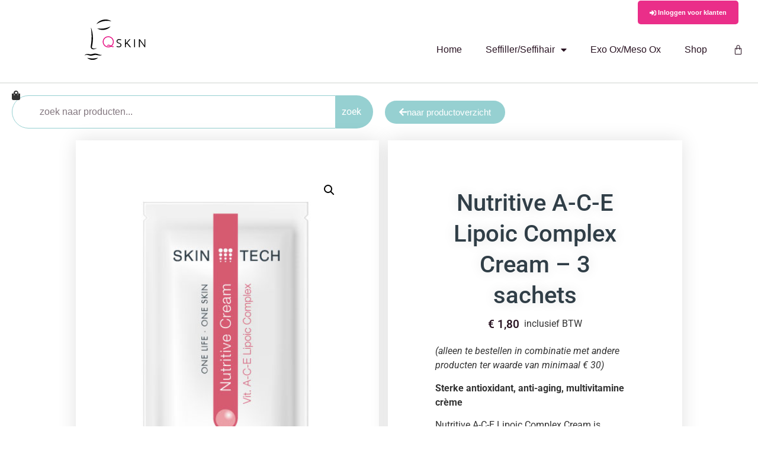

--- FILE ---
content_type: text/html; charset=UTF-8
request_url: https://qskin.nl/winkel/skin-tech-cosmeceuticals/cremesachets/nutritive-a-c-e-lipoic-complex-cream-2-sachets-2/
body_size: 30642
content:
<!doctype html>
<html dir="ltr" lang="nl-NL" prefix="og: https://ogp.me/ns#">
<head>
	<meta charset="UTF-8">
	<meta name="viewport" content="width=device-width, initial-scale=1">
	<link rel="profile" href="https://gmpg.org/xfn/11">
	<title>Nutritive A-C-E Lipoic Complex Cream – 3 sachets | QSkin</title>
	<style>img:is([sizes="auto" i], [sizes^="auto," i]) { contain-intrinsic-size: 3000px 1500px }</style>
	
		<!-- All in One SEO 4.9.0 - aioseo.com -->
	<meta name="description" content="(alleen te bestellen in combinatie met andere producten ter waarde van minimaal € 30) Sterke antioxidant, anti-aging, multivitamine crème Nutritive A-C-E Lipoic Complex Cream is geïndiceerd voor een arme, vale huid die voeding en bescherming nodig heeft. Nutritive Cream is een sterke antioxidantcrème en bevat de vitamines A, C en E in pure gecapsuleerde vorm. Deze komen vrij in de huid waardoor ze bijdragen aan het voeden van de huid, verstrakking van het weefsel en de aanmaak van collageenvezels, wat resulteert in versteviging van de huid. Nutritive A-C-E Lipoic Complex Cream is buitengewoon geschikt als anti-aging behandeling, bijvoorbeeld voor een huid met zonneschade en voor een rokershuid. 100% vegan" />
	<meta name="robots" content="max-image-preview:large" />
	<link rel="canonical" href="https://qskin.nl/winkel/skin-tech-cosmeceuticals/cremesachets/nutritive-a-c-e-lipoic-complex-cream-2-sachets-2/" />
	<meta name="generator" content="All in One SEO (AIOSEO) 4.9.0" />
		<meta property="og:locale" content="nl_NL" />
		<meta property="og:site_name" content="QSkin | fotobiodynamische therapieën, nutricosmetics en huidverjongende behandelingen" />
		<meta property="og:type" content="article" />
		<meta property="og:title" content="Nutritive A-C-E Lipoic Complex Cream – 3 sachets | QSkin" />
		<meta property="og:description" content="(alleen te bestellen in combinatie met andere producten ter waarde van minimaal € 30) Sterke antioxidant, anti-aging, multivitamine crème Nutritive A-C-E Lipoic Complex Cream is geïndiceerd voor een arme, vale huid die voeding en bescherming nodig heeft. Nutritive Cream is een sterke antioxidantcrème en bevat de vitamines A, C en E in pure gecapsuleerde vorm. Deze komen vrij in de huid waardoor ze bijdragen aan het voeden van de huid, verstrakking van het weefsel en de aanmaak van collageenvezels, wat resulteert in versteviging van de huid. Nutritive A-C-E Lipoic Complex Cream is buitengewoon geschikt als anti-aging behandeling, bijvoorbeeld voor een huid met zonneschade en voor een rokershuid. 100% vegan" />
		<meta property="og:url" content="https://qskin.nl/winkel/skin-tech-cosmeceuticals/cremesachets/nutritive-a-c-e-lipoic-complex-cream-2-sachets-2/" />
		<meta property="og:image" content="https://qskin.nl/wp-content/uploads/2022/01/QSKIN-LOGO-min.svg" />
		<meta property="og:image:secure_url" content="https://qskin.nl/wp-content/uploads/2022/01/QSKIN-LOGO-min.svg" />
		<meta property="og:image:width" content="4096" />
		<meta property="og:image:height" content="2717" />
		<meta property="article:published_time" content="2019-09-26T18:40:34+00:00" />
		<meta property="article:modified_time" content="2024-10-24T09:34:43+00:00" />
		<meta name="twitter:card" content="summary" />
		<meta name="twitter:title" content="Nutritive A-C-E Lipoic Complex Cream – 3 sachets | QSkin" />
		<meta name="twitter:description" content="(alleen te bestellen in combinatie met andere producten ter waarde van minimaal € 30) Sterke antioxidant, anti-aging, multivitamine crème Nutritive A-C-E Lipoic Complex Cream is geïndiceerd voor een arme, vale huid die voeding en bescherming nodig heeft. Nutritive Cream is een sterke antioxidantcrème en bevat de vitamines A, C en E in pure gecapsuleerde vorm. Deze komen vrij in de huid waardoor ze bijdragen aan het voeden van de huid, verstrakking van het weefsel en de aanmaak van collageenvezels, wat resulteert in versteviging van de huid. Nutritive A-C-E Lipoic Complex Cream is buitengewoon geschikt als anti-aging behandeling, bijvoorbeeld voor een huid met zonneschade en voor een rokershuid. 100% vegan" />
		<meta name="twitter:image" content="https://qskin.nl/wp-content/uploads/2022/01/QSKIN-LOGO-min.svg" />
		<script type="application/ld+json" class="aioseo-schema">
			{"@context":"https:\/\/schema.org","@graph":[{"@type":"BreadcrumbList","@id":"https:\/\/qskin.nl\/winkel\/skin-tech-cosmeceuticals\/cremesachets\/nutritive-a-c-e-lipoic-complex-cream-2-sachets-2\/#breadcrumblist","itemListElement":[{"@type":"ListItem","@id":"https:\/\/qskin.nl#listItem","position":1,"name":"Home","item":"https:\/\/qskin.nl","nextItem":{"@type":"ListItem","@id":"https:\/\/qskin.nl\/shop\/#listItem","name":"Shop"}},{"@type":"ListItem","@id":"https:\/\/qskin.nl\/shop\/#listItem","position":2,"name":"Shop","item":"https:\/\/qskin.nl\/shop\/","nextItem":{"@type":"ListItem","@id":"https:\/\/qskin.nl\/merk\/skin-tech\/#listItem","name":"Skin Tech"},"previousItem":{"@type":"ListItem","@id":"https:\/\/qskin.nl#listItem","name":"Home"}},{"@type":"ListItem","@id":"https:\/\/qskin.nl\/merk\/skin-tech\/#listItem","position":3,"name":"Skin Tech","item":"https:\/\/qskin.nl\/merk\/skin-tech\/","nextItem":{"@type":"ListItem","@id":"https:\/\/qskin.nl\/winkel\/skin-tech-cosmeceuticals\/cremesachets\/nutritive-a-c-e-lipoic-complex-cream-2-sachets-2\/#listItem","name":"Nutritive A-C-E Lipoic Complex Cream &#8211; 3 sachets"},"previousItem":{"@type":"ListItem","@id":"https:\/\/qskin.nl\/shop\/#listItem","name":"Shop"}},{"@type":"ListItem","@id":"https:\/\/qskin.nl\/winkel\/skin-tech-cosmeceuticals\/cremesachets\/nutritive-a-c-e-lipoic-complex-cream-2-sachets-2\/#listItem","position":4,"name":"Nutritive A-C-E Lipoic Complex Cream &#8211; 3 sachets","previousItem":{"@type":"ListItem","@id":"https:\/\/qskin.nl\/merk\/skin-tech\/#listItem","name":"Skin Tech"}}]},{"@type":"ItemPage","@id":"https:\/\/qskin.nl\/winkel\/skin-tech-cosmeceuticals\/cremesachets\/nutritive-a-c-e-lipoic-complex-cream-2-sachets-2\/#itempage","url":"https:\/\/qskin.nl\/winkel\/skin-tech-cosmeceuticals\/cremesachets\/nutritive-a-c-e-lipoic-complex-cream-2-sachets-2\/","name":"Nutritive A-C-E Lipoic Complex Cream \u2013 3 sachets | QSkin","description":"(alleen te bestellen in combinatie met andere producten ter waarde van minimaal \u20ac 30) Sterke antioxidant, anti-aging, multivitamine cr\u00e8me Nutritive A-C-E Lipoic Complex Cream is ge\u00efndiceerd voor een arme, vale huid die voeding en bescherming nodig heeft. Nutritive Cream is een sterke antioxidantcr\u00e8me en bevat de vitamines A, C en E in pure gecapsuleerde vorm. Deze komen vrij in de huid waardoor ze bijdragen aan het voeden van de huid, verstrakking van het weefsel en de aanmaak van collageenvezels, wat resulteert in versteviging van de huid. Nutritive A-C-E Lipoic Complex Cream is buitengewoon geschikt als anti-aging behandeling, bijvoorbeeld voor een huid met zonneschade en voor een rokershuid. 100% vegan","inLanguage":"nl-NL","isPartOf":{"@id":"https:\/\/qskin.nl\/#website"},"breadcrumb":{"@id":"https:\/\/qskin.nl\/winkel\/skin-tech-cosmeceuticals\/cremesachets\/nutritive-a-c-e-lipoic-complex-cream-2-sachets-2\/#breadcrumblist"},"image":{"@type":"ImageObject","url":"https:\/\/qskin.nl\/wp-content\/uploads\/2019\/09\/SACHETS_ST_NUTRITIVE_CREAM.jpg","@id":"https:\/\/qskin.nl\/winkel\/skin-tech-cosmeceuticals\/cremesachets\/nutritive-a-c-e-lipoic-complex-cream-2-sachets-2\/#mainImage","width":381,"height":562},"primaryImageOfPage":{"@id":"https:\/\/qskin.nl\/winkel\/skin-tech-cosmeceuticals\/cremesachets\/nutritive-a-c-e-lipoic-complex-cream-2-sachets-2\/#mainImage"},"datePublished":"2019-09-26T20:40:34+02:00","dateModified":"2024-10-24T11:34:43+02:00"},{"@type":"Organization","@id":"https:\/\/qskin.nl\/#organization","name":"QSkin","description":"fotobiodynamische therapie\u00ebn, nutricosmetics en huidverjongende behandelingen","url":"https:\/\/qskin.nl\/","logo":{"@type":"ImageObject","url":"https:\/\/qskin.nl\/wp-content\/uploads\/2022\/01\/QSKIN-LOGO-min.svg","@id":"https:\/\/qskin.nl\/winkel\/skin-tech-cosmeceuticals\/cremesachets\/nutritive-a-c-e-lipoic-complex-cream-2-sachets-2\/#organizationLogo","width":4096,"height":2717},"image":{"@id":"https:\/\/qskin.nl\/winkel\/skin-tech-cosmeceuticals\/cremesachets\/nutritive-a-c-e-lipoic-complex-cream-2-sachets-2\/#organizationLogo"}},{"@type":"WebSite","@id":"https:\/\/qskin.nl\/#website","url":"https:\/\/qskin.nl\/","name":"QSkin","description":"fotobiodynamische therapie\u00ebn, nutricosmetics en huidverjongende behandelingen","inLanguage":"nl-NL","publisher":{"@id":"https:\/\/qskin.nl\/#organization"}}]}
		</script>
		<!-- All in One SEO -->

<script id="cookieyes" type="text/javascript" src="https://cdn-cookieyes.com/client_data/b215273c5375aa52da63531c/script.js"></script><link rel='dns-prefetch' href='//www.googletagmanager.com' />
<link rel="alternate" type="application/rss+xml" title="QSkin &raquo; feed" href="https://qskin.nl/feed/" />
<script>
window._wpemojiSettings = {"baseUrl":"https:\/\/s.w.org\/images\/core\/emoji\/16.0.1\/72x72\/","ext":".png","svgUrl":"https:\/\/s.w.org\/images\/core\/emoji\/16.0.1\/svg\/","svgExt":".svg","source":{"concatemoji":"https:\/\/qskin.nl\/wp-includes\/js\/wp-emoji-release.min.js?ver=6.8.3"}};
/*! This file is auto-generated */
!function(s,n){var o,i,e;function c(e){try{var t={supportTests:e,timestamp:(new Date).valueOf()};sessionStorage.setItem(o,JSON.stringify(t))}catch(e){}}function p(e,t,n){e.clearRect(0,0,e.canvas.width,e.canvas.height),e.fillText(t,0,0);var t=new Uint32Array(e.getImageData(0,0,e.canvas.width,e.canvas.height).data),a=(e.clearRect(0,0,e.canvas.width,e.canvas.height),e.fillText(n,0,0),new Uint32Array(e.getImageData(0,0,e.canvas.width,e.canvas.height).data));return t.every(function(e,t){return e===a[t]})}function u(e,t){e.clearRect(0,0,e.canvas.width,e.canvas.height),e.fillText(t,0,0);for(var n=e.getImageData(16,16,1,1),a=0;a<n.data.length;a++)if(0!==n.data[a])return!1;return!0}function f(e,t,n,a){switch(t){case"flag":return n(e,"\ud83c\udff3\ufe0f\u200d\u26a7\ufe0f","\ud83c\udff3\ufe0f\u200b\u26a7\ufe0f")?!1:!n(e,"\ud83c\udde8\ud83c\uddf6","\ud83c\udde8\u200b\ud83c\uddf6")&&!n(e,"\ud83c\udff4\udb40\udc67\udb40\udc62\udb40\udc65\udb40\udc6e\udb40\udc67\udb40\udc7f","\ud83c\udff4\u200b\udb40\udc67\u200b\udb40\udc62\u200b\udb40\udc65\u200b\udb40\udc6e\u200b\udb40\udc67\u200b\udb40\udc7f");case"emoji":return!a(e,"\ud83e\udedf")}return!1}function g(e,t,n,a){var r="undefined"!=typeof WorkerGlobalScope&&self instanceof WorkerGlobalScope?new OffscreenCanvas(300,150):s.createElement("canvas"),o=r.getContext("2d",{willReadFrequently:!0}),i=(o.textBaseline="top",o.font="600 32px Arial",{});return e.forEach(function(e){i[e]=t(o,e,n,a)}),i}function t(e){var t=s.createElement("script");t.src=e,t.defer=!0,s.head.appendChild(t)}"undefined"!=typeof Promise&&(o="wpEmojiSettingsSupports",i=["flag","emoji"],n.supports={everything:!0,everythingExceptFlag:!0},e=new Promise(function(e){s.addEventListener("DOMContentLoaded",e,{once:!0})}),new Promise(function(t){var n=function(){try{var e=JSON.parse(sessionStorage.getItem(o));if("object"==typeof e&&"number"==typeof e.timestamp&&(new Date).valueOf()<e.timestamp+604800&&"object"==typeof e.supportTests)return e.supportTests}catch(e){}return null}();if(!n){if("undefined"!=typeof Worker&&"undefined"!=typeof OffscreenCanvas&&"undefined"!=typeof URL&&URL.createObjectURL&&"undefined"!=typeof Blob)try{var e="postMessage("+g.toString()+"("+[JSON.stringify(i),f.toString(),p.toString(),u.toString()].join(",")+"));",a=new Blob([e],{type:"text/javascript"}),r=new Worker(URL.createObjectURL(a),{name:"wpTestEmojiSupports"});return void(r.onmessage=function(e){c(n=e.data),r.terminate(),t(n)})}catch(e){}c(n=g(i,f,p,u))}t(n)}).then(function(e){for(var t in e)n.supports[t]=e[t],n.supports.everything=n.supports.everything&&n.supports[t],"flag"!==t&&(n.supports.everythingExceptFlag=n.supports.everythingExceptFlag&&n.supports[t]);n.supports.everythingExceptFlag=n.supports.everythingExceptFlag&&!n.supports.flag,n.DOMReady=!1,n.readyCallback=function(){n.DOMReady=!0}}).then(function(){return e}).then(function(){var e;n.supports.everything||(n.readyCallback(),(e=n.source||{}).concatemoji?t(e.concatemoji):e.wpemoji&&e.twemoji&&(t(e.twemoji),t(e.wpemoji)))}))}((window,document),window._wpemojiSettings);
</script>
<link rel='stylesheet' id='addify_csp_front_css-css' href='https://qskin.nl/wp-content/plugins/role-based-pricing-for-woocommerce//assets/css/addify_csp_front_css.css?ver=1.0' media='all' />
<style id='wp-emoji-styles-inline-css'>

	img.wp-smiley, img.emoji {
		display: inline !important;
		border: none !important;
		box-shadow: none !important;
		height: 1em !important;
		width: 1em !important;
		margin: 0 0.07em !important;
		vertical-align: -0.1em !important;
		background: none !important;
		padding: 0 !important;
	}
</style>
<link rel='stylesheet' id='wp-block-library-css' href='https://qskin.nl/wp-includes/css/dist/block-library/style.min.css?ver=6.8.3' media='all' />
<link rel='stylesheet' id='aioseo/css/src/vue/standalone/blocks/table-of-contents/global.scss-css' href='https://qskin.nl/wp-content/plugins/all-in-one-seo-pack/dist/Lite/assets/css/table-of-contents/global.e90f6d47.css?ver=4.9.0' media='all' />
<style id='global-styles-inline-css'>
:root{--wp--preset--aspect-ratio--square: 1;--wp--preset--aspect-ratio--4-3: 4/3;--wp--preset--aspect-ratio--3-4: 3/4;--wp--preset--aspect-ratio--3-2: 3/2;--wp--preset--aspect-ratio--2-3: 2/3;--wp--preset--aspect-ratio--16-9: 16/9;--wp--preset--aspect-ratio--9-16: 9/16;--wp--preset--color--black: #000000;--wp--preset--color--cyan-bluish-gray: #abb8c3;--wp--preset--color--white: #ffffff;--wp--preset--color--pale-pink: #f78da7;--wp--preset--color--vivid-red: #cf2e2e;--wp--preset--color--luminous-vivid-orange: #ff6900;--wp--preset--color--luminous-vivid-amber: #fcb900;--wp--preset--color--light-green-cyan: #7bdcb5;--wp--preset--color--vivid-green-cyan: #00d084;--wp--preset--color--pale-cyan-blue: #8ed1fc;--wp--preset--color--vivid-cyan-blue: #0693e3;--wp--preset--color--vivid-purple: #9b51e0;--wp--preset--gradient--vivid-cyan-blue-to-vivid-purple: linear-gradient(135deg,rgba(6,147,227,1) 0%,rgb(155,81,224) 100%);--wp--preset--gradient--light-green-cyan-to-vivid-green-cyan: linear-gradient(135deg,rgb(122,220,180) 0%,rgb(0,208,130) 100%);--wp--preset--gradient--luminous-vivid-amber-to-luminous-vivid-orange: linear-gradient(135deg,rgba(252,185,0,1) 0%,rgba(255,105,0,1) 100%);--wp--preset--gradient--luminous-vivid-orange-to-vivid-red: linear-gradient(135deg,rgba(255,105,0,1) 0%,rgb(207,46,46) 100%);--wp--preset--gradient--very-light-gray-to-cyan-bluish-gray: linear-gradient(135deg,rgb(238,238,238) 0%,rgb(169,184,195) 100%);--wp--preset--gradient--cool-to-warm-spectrum: linear-gradient(135deg,rgb(74,234,220) 0%,rgb(151,120,209) 20%,rgb(207,42,186) 40%,rgb(238,44,130) 60%,rgb(251,105,98) 80%,rgb(254,248,76) 100%);--wp--preset--gradient--blush-light-purple: linear-gradient(135deg,rgb(255,206,236) 0%,rgb(152,150,240) 100%);--wp--preset--gradient--blush-bordeaux: linear-gradient(135deg,rgb(254,205,165) 0%,rgb(254,45,45) 50%,rgb(107,0,62) 100%);--wp--preset--gradient--luminous-dusk: linear-gradient(135deg,rgb(255,203,112) 0%,rgb(199,81,192) 50%,rgb(65,88,208) 100%);--wp--preset--gradient--pale-ocean: linear-gradient(135deg,rgb(255,245,203) 0%,rgb(182,227,212) 50%,rgb(51,167,181) 100%);--wp--preset--gradient--electric-grass: linear-gradient(135deg,rgb(202,248,128) 0%,rgb(113,206,126) 100%);--wp--preset--gradient--midnight: linear-gradient(135deg,rgb(2,3,129) 0%,rgb(40,116,252) 100%);--wp--preset--font-size--small: 13px;--wp--preset--font-size--medium: 20px;--wp--preset--font-size--large: 36px;--wp--preset--font-size--x-large: 42px;--wp--preset--spacing--20: 0.44rem;--wp--preset--spacing--30: 0.67rem;--wp--preset--spacing--40: 1rem;--wp--preset--spacing--50: 1.5rem;--wp--preset--spacing--60: 2.25rem;--wp--preset--spacing--70: 3.38rem;--wp--preset--spacing--80: 5.06rem;--wp--preset--shadow--natural: 6px 6px 9px rgba(0, 0, 0, 0.2);--wp--preset--shadow--deep: 12px 12px 50px rgba(0, 0, 0, 0.4);--wp--preset--shadow--sharp: 6px 6px 0px rgba(0, 0, 0, 0.2);--wp--preset--shadow--outlined: 6px 6px 0px -3px rgba(255, 255, 255, 1), 6px 6px rgba(0, 0, 0, 1);--wp--preset--shadow--crisp: 6px 6px 0px rgba(0, 0, 0, 1);}:root { --wp--style--global--content-size: 800px;--wp--style--global--wide-size: 1200px; }:where(body) { margin: 0; }.wp-site-blocks > .alignleft { float: left; margin-right: 2em; }.wp-site-blocks > .alignright { float: right; margin-left: 2em; }.wp-site-blocks > .aligncenter { justify-content: center; margin-left: auto; margin-right: auto; }:where(.wp-site-blocks) > * { margin-block-start: 24px; margin-block-end: 0; }:where(.wp-site-blocks) > :first-child { margin-block-start: 0; }:where(.wp-site-blocks) > :last-child { margin-block-end: 0; }:root { --wp--style--block-gap: 24px; }:root :where(.is-layout-flow) > :first-child{margin-block-start: 0;}:root :where(.is-layout-flow) > :last-child{margin-block-end: 0;}:root :where(.is-layout-flow) > *{margin-block-start: 24px;margin-block-end: 0;}:root :where(.is-layout-constrained) > :first-child{margin-block-start: 0;}:root :where(.is-layout-constrained) > :last-child{margin-block-end: 0;}:root :where(.is-layout-constrained) > *{margin-block-start: 24px;margin-block-end: 0;}:root :where(.is-layout-flex){gap: 24px;}:root :where(.is-layout-grid){gap: 24px;}.is-layout-flow > .alignleft{float: left;margin-inline-start: 0;margin-inline-end: 2em;}.is-layout-flow > .alignright{float: right;margin-inline-start: 2em;margin-inline-end: 0;}.is-layout-flow > .aligncenter{margin-left: auto !important;margin-right: auto !important;}.is-layout-constrained > .alignleft{float: left;margin-inline-start: 0;margin-inline-end: 2em;}.is-layout-constrained > .alignright{float: right;margin-inline-start: 2em;margin-inline-end: 0;}.is-layout-constrained > .aligncenter{margin-left: auto !important;margin-right: auto !important;}.is-layout-constrained > :where(:not(.alignleft):not(.alignright):not(.alignfull)){max-width: var(--wp--style--global--content-size);margin-left: auto !important;margin-right: auto !important;}.is-layout-constrained > .alignwide{max-width: var(--wp--style--global--wide-size);}body .is-layout-flex{display: flex;}.is-layout-flex{flex-wrap: wrap;align-items: center;}.is-layout-flex > :is(*, div){margin: 0;}body .is-layout-grid{display: grid;}.is-layout-grid > :is(*, div){margin: 0;}body{padding-top: 0px;padding-right: 0px;padding-bottom: 0px;padding-left: 0px;}a:where(:not(.wp-element-button)){text-decoration: underline;}:root :where(.wp-element-button, .wp-block-button__link){background-color: #32373c;border-width: 0;color: #fff;font-family: inherit;font-size: inherit;line-height: inherit;padding: calc(0.667em + 2px) calc(1.333em + 2px);text-decoration: none;}.has-black-color{color: var(--wp--preset--color--black) !important;}.has-cyan-bluish-gray-color{color: var(--wp--preset--color--cyan-bluish-gray) !important;}.has-white-color{color: var(--wp--preset--color--white) !important;}.has-pale-pink-color{color: var(--wp--preset--color--pale-pink) !important;}.has-vivid-red-color{color: var(--wp--preset--color--vivid-red) !important;}.has-luminous-vivid-orange-color{color: var(--wp--preset--color--luminous-vivid-orange) !important;}.has-luminous-vivid-amber-color{color: var(--wp--preset--color--luminous-vivid-amber) !important;}.has-light-green-cyan-color{color: var(--wp--preset--color--light-green-cyan) !important;}.has-vivid-green-cyan-color{color: var(--wp--preset--color--vivid-green-cyan) !important;}.has-pale-cyan-blue-color{color: var(--wp--preset--color--pale-cyan-blue) !important;}.has-vivid-cyan-blue-color{color: var(--wp--preset--color--vivid-cyan-blue) !important;}.has-vivid-purple-color{color: var(--wp--preset--color--vivid-purple) !important;}.has-black-background-color{background-color: var(--wp--preset--color--black) !important;}.has-cyan-bluish-gray-background-color{background-color: var(--wp--preset--color--cyan-bluish-gray) !important;}.has-white-background-color{background-color: var(--wp--preset--color--white) !important;}.has-pale-pink-background-color{background-color: var(--wp--preset--color--pale-pink) !important;}.has-vivid-red-background-color{background-color: var(--wp--preset--color--vivid-red) !important;}.has-luminous-vivid-orange-background-color{background-color: var(--wp--preset--color--luminous-vivid-orange) !important;}.has-luminous-vivid-amber-background-color{background-color: var(--wp--preset--color--luminous-vivid-amber) !important;}.has-light-green-cyan-background-color{background-color: var(--wp--preset--color--light-green-cyan) !important;}.has-vivid-green-cyan-background-color{background-color: var(--wp--preset--color--vivid-green-cyan) !important;}.has-pale-cyan-blue-background-color{background-color: var(--wp--preset--color--pale-cyan-blue) !important;}.has-vivid-cyan-blue-background-color{background-color: var(--wp--preset--color--vivid-cyan-blue) !important;}.has-vivid-purple-background-color{background-color: var(--wp--preset--color--vivid-purple) !important;}.has-black-border-color{border-color: var(--wp--preset--color--black) !important;}.has-cyan-bluish-gray-border-color{border-color: var(--wp--preset--color--cyan-bluish-gray) !important;}.has-white-border-color{border-color: var(--wp--preset--color--white) !important;}.has-pale-pink-border-color{border-color: var(--wp--preset--color--pale-pink) !important;}.has-vivid-red-border-color{border-color: var(--wp--preset--color--vivid-red) !important;}.has-luminous-vivid-orange-border-color{border-color: var(--wp--preset--color--luminous-vivid-orange) !important;}.has-luminous-vivid-amber-border-color{border-color: var(--wp--preset--color--luminous-vivid-amber) !important;}.has-light-green-cyan-border-color{border-color: var(--wp--preset--color--light-green-cyan) !important;}.has-vivid-green-cyan-border-color{border-color: var(--wp--preset--color--vivid-green-cyan) !important;}.has-pale-cyan-blue-border-color{border-color: var(--wp--preset--color--pale-cyan-blue) !important;}.has-vivid-cyan-blue-border-color{border-color: var(--wp--preset--color--vivid-cyan-blue) !important;}.has-vivid-purple-border-color{border-color: var(--wp--preset--color--vivid-purple) !important;}.has-vivid-cyan-blue-to-vivid-purple-gradient-background{background: var(--wp--preset--gradient--vivid-cyan-blue-to-vivid-purple) !important;}.has-light-green-cyan-to-vivid-green-cyan-gradient-background{background: var(--wp--preset--gradient--light-green-cyan-to-vivid-green-cyan) !important;}.has-luminous-vivid-amber-to-luminous-vivid-orange-gradient-background{background: var(--wp--preset--gradient--luminous-vivid-amber-to-luminous-vivid-orange) !important;}.has-luminous-vivid-orange-to-vivid-red-gradient-background{background: var(--wp--preset--gradient--luminous-vivid-orange-to-vivid-red) !important;}.has-very-light-gray-to-cyan-bluish-gray-gradient-background{background: var(--wp--preset--gradient--very-light-gray-to-cyan-bluish-gray) !important;}.has-cool-to-warm-spectrum-gradient-background{background: var(--wp--preset--gradient--cool-to-warm-spectrum) !important;}.has-blush-light-purple-gradient-background{background: var(--wp--preset--gradient--blush-light-purple) !important;}.has-blush-bordeaux-gradient-background{background: var(--wp--preset--gradient--blush-bordeaux) !important;}.has-luminous-dusk-gradient-background{background: var(--wp--preset--gradient--luminous-dusk) !important;}.has-pale-ocean-gradient-background{background: var(--wp--preset--gradient--pale-ocean) !important;}.has-electric-grass-gradient-background{background: var(--wp--preset--gradient--electric-grass) !important;}.has-midnight-gradient-background{background: var(--wp--preset--gradient--midnight) !important;}.has-small-font-size{font-size: var(--wp--preset--font-size--small) !important;}.has-medium-font-size{font-size: var(--wp--preset--font-size--medium) !important;}.has-large-font-size{font-size: var(--wp--preset--font-size--large) !important;}.has-x-large-font-size{font-size: var(--wp--preset--font-size--x-large) !important;}
:root :where(.wp-block-pullquote){font-size: 1.5em;line-height: 1.6;}
</style>
<link rel='stylesheet' id='agile-store-locator-init-css' href='https://qskin.nl/wp-content/plugins/agile-store-locator/public/css/init.css?ver=4.7.14' media='all' />
<link rel='stylesheet' id='fgf-frontend-css' href='https://qskin.nl/wp-content/plugins/free-gifts-for-woocommerce/assets/css/frontend.css?ver=12.6.0' media='all' />
<link rel='stylesheet' id='owl-carousel-css' href='https://qskin.nl/wp-content/plugins/free-gifts-for-woocommerce/assets/css/owl.carousel.min.css?ver=12.6.0' media='all' />
<link rel='stylesheet' id='fgf-owl-carousel-css' href='https://qskin.nl/wp-content/plugins/free-gifts-for-woocommerce/assets/css/owl-carousel-enhanced.css?ver=12.6.0' media='all' />
<link rel='stylesheet' id='lightcase-css' href='https://qskin.nl/wp-content/plugins/free-gifts-for-woocommerce/assets/css/lightcase.min.css?ver=12.6.0' media='all' />
<link rel='stylesheet' id='bodhi-svgs-attachment-css' href='https://qskin.nl/wp-content/plugins/svg-support/css/svgs-attachment.css' media='all' />
<link rel='stylesheet' id='aftax-frontc-css' href='https://qskin.nl/wp-content/plugins/woocommerce-tax-exempt-plugin/assets/css/aftax_front.css?ver=1.0' media='' />
<link rel='stylesheet' id='photoswipe-css' href='https://qskin.nl/wp-content/plugins/woocommerce/assets/css/photoswipe/photoswipe.min.css?ver=10.3.5' media='all' />
<link rel='stylesheet' id='photoswipe-default-skin-css' href='https://qskin.nl/wp-content/plugins/woocommerce/assets/css/photoswipe/default-skin/default-skin.min.css?ver=10.3.5' media='all' />
<link rel='stylesheet' id='woocommerce-layout-css' href='https://qskin.nl/wp-content/plugins/woocommerce/assets/css/woocommerce-layout.css?ver=10.3.5' media='all' />
<link rel='stylesheet' id='woocommerce-smallscreen-css' href='https://qskin.nl/wp-content/plugins/woocommerce/assets/css/woocommerce-smallscreen.css?ver=10.3.5' media='only screen and (max-width: 768px)' />
<link rel='stylesheet' id='woocommerce-general-css' href='https://qskin.nl/wp-content/plugins/woocommerce/assets/css/woocommerce.css?ver=10.3.5' media='all' />
<style id='woocommerce-inline-inline-css'>
.woocommerce form .form-row .required { visibility: visible; }
</style>
<link rel='stylesheet' id='brands-styles-css' href='https://qskin.nl/wp-content/plugins/woocommerce/assets/css/brands.css?ver=10.3.5' media='all' />
<link rel='stylesheet' id='hello-elementor-css' href='https://qskin.nl/wp-content/themes/hello-elementor/assets/css/reset.css?ver=3.4.5' media='all' />
<link rel='stylesheet' id='hello-elementor-theme-style-css' href='https://qskin.nl/wp-content/themes/hello-elementor/assets/css/theme.css?ver=3.4.5' media='all' />
<link rel='stylesheet' id='hello-elementor-header-footer-css' href='https://qskin.nl/wp-content/themes/hello-elementor/assets/css/header-footer.css?ver=3.4.5' media='all' />
<link rel='stylesheet' id='elementor-frontend-css' href='https://qskin.nl/wp-content/plugins/elementor/assets/css/frontend.min.css?ver=3.33.1' media='all' />
<link rel='stylesheet' id='elementor-post-5-css' href='https://qskin.nl/wp-content/uploads/elementor/css/post-5.css?ver=1763432395' media='all' />
<link rel='stylesheet' id='widget-menu-anchor-css' href='https://qskin.nl/wp-content/plugins/elementor/assets/css/widget-menu-anchor.min.css?ver=3.33.1' media='all' />
<link rel='stylesheet' id='widget-image-css' href='https://qskin.nl/wp-content/plugins/elementor/assets/css/widget-image.min.css?ver=3.33.1' media='all' />
<link rel='stylesheet' id='widget-nav-menu-css' href='https://qskin.nl/wp-content/plugins/elementor-pro/assets/css/widget-nav-menu.min.css?ver=3.33.1' media='all' />
<link rel='stylesheet' id='widget-woocommerce-menu-cart-css' href='https://qskin.nl/wp-content/plugins/elementor-pro/assets/css/widget-woocommerce-menu-cart.min.css?ver=3.33.1' media='all' />
<link rel='stylesheet' id='widget-heading-css' href='https://qskin.nl/wp-content/plugins/elementor/assets/css/widget-heading.min.css?ver=3.33.1' media='all' />
<link rel='stylesheet' id='widget-icon-list-css' href='https://qskin.nl/wp-content/plugins/elementor/assets/css/widget-icon-list.min.css?ver=3.33.1' media='all' />
<link rel='stylesheet' id='widget-social-icons-css' href='https://qskin.nl/wp-content/plugins/elementor/assets/css/widget-social-icons.min.css?ver=3.33.1' media='all' />
<link rel='stylesheet' id='e-apple-webkit-css' href='https://qskin.nl/wp-content/plugins/elementor/assets/css/conditionals/apple-webkit.min.css?ver=3.33.1' media='all' />
<link rel='stylesheet' id='widget-spacer-css' href='https://qskin.nl/wp-content/plugins/elementor/assets/css/widget-spacer.min.css?ver=3.33.1' media='all' />
<link rel='stylesheet' id='widget-search-css' href='https://qskin.nl/wp-content/plugins/elementor-pro/assets/css/widget-search.min.css?ver=3.33.1' media='all' />
<link rel='stylesheet' id='widget-woocommerce-product-images-css' href='https://qskin.nl/wp-content/plugins/elementor-pro/assets/css/widget-woocommerce-product-images.min.css?ver=3.33.1' media='all' />
<link rel='stylesheet' id='widget-woocommerce-product-price-css' href='https://qskin.nl/wp-content/plugins/elementor-pro/assets/css/widget-woocommerce-product-price.min.css?ver=3.33.1' media='all' />
<link rel='stylesheet' id='widget-woocommerce-product-add-to-cart-css' href='https://qskin.nl/wp-content/plugins/elementor-pro/assets/css/widget-woocommerce-product-add-to-cart.min.css?ver=3.33.1' media='all' />
<link rel='stylesheet' id='widget-woocommerce-product-meta-css' href='https://qskin.nl/wp-content/plugins/elementor-pro/assets/css/widget-woocommerce-product-meta.min.css?ver=3.33.1' media='all' />
<link rel='stylesheet' id='widget-woocommerce-product-data-tabs-css' href='https://qskin.nl/wp-content/plugins/elementor-pro/assets/css/widget-woocommerce-product-data-tabs.min.css?ver=3.33.1' media='all' />
<link rel='stylesheet' id='widget-woocommerce-products-css' href='https://qskin.nl/wp-content/plugins/elementor-pro/assets/css/widget-woocommerce-products.min.css?ver=3.33.1' media='all' />
<link rel='stylesheet' id='elementor-icons-css' href='https://qskin.nl/wp-content/plugins/elementor/assets/lib/eicons/css/elementor-icons.min.css?ver=5.44.0' media='all' />
<link rel='stylesheet' id='font-awesome-5-all-css' href='https://qskin.nl/wp-content/plugins/elementor/assets/lib/font-awesome/css/all.min.css?ver=3.33.1' media='all' />
<link rel='stylesheet' id='font-awesome-4-shim-css' href='https://qskin.nl/wp-content/plugins/elementor/assets/lib/font-awesome/css/v4-shims.min.css?ver=3.33.1' media='all' />
<link rel='stylesheet' id='elementor-post-119-css' href='https://qskin.nl/wp-content/uploads/elementor/css/post-119.css?ver=1763432395' media='all' />
<link rel='stylesheet' id='elementor-post-298-css' href='https://qskin.nl/wp-content/uploads/elementor/css/post-298.css?ver=1763432395' media='all' />
<link rel='stylesheet' id='elementor-post-6453-css' href='https://qskin.nl/wp-content/uploads/elementor/css/post-6453.css?ver=1763432395' media='all' />
<link rel='stylesheet' id='e-woocommerce-notices-css' href='https://qskin.nl/wp-content/plugins/elementor-pro/assets/css/woocommerce-notices.min.css?ver=3.33.1' media='all' />
<link rel='stylesheet' id='mollie-applepaydirect-css' href='https://qskin.nl/wp-content/plugins/mollie-payments-for-woocommerce/public/css/mollie-applepaydirect.min.css?ver=1762359091' media='screen' />
<link rel='stylesheet' id='pmw-public-elementor-fix-css' href='https://qskin.nl/wp-content/plugins/woocommerce-google-adwords-conversion-tracking-tag/css/public/elementor-fix.css?ver=1.50.0' media='all' />
<link rel='stylesheet' id='postcode-eu-autocomplete-address-library-css' href='https://qskin.nl/wp-content/plugins/postcode-eu-address-validation/assets/libraries/postcode-eu-autocomplete-address.css?ver=2.7.0' media='all' />
<link rel='stylesheet' id='postcode-eu-autofill-css' href='https://qskin.nl/wp-content/plugins/postcode-eu-address-validation/assets/css/style.css?ver=2.7.0' media='all' />
<link rel='stylesheet' id='wc-pb-checkout-blocks-css' href='https://qskin.nl/wp-content/plugins/woocommerce-product-bundles/assets/css/frontend/checkout-blocks.css?ver=8.5.3' media='all' />
<style id='wc-pb-checkout-blocks-inline-css'>
table.wc-block-cart-items .wc-block-cart-items__row.is-bundle__meta_hidden .wc-block-components-product-details__inclusief, .wc-block-components-order-summary-item.is-bundle__meta_hidden .wc-block-components-product-details__inclusief { display:none; } table.wc-block-cart-items .wc-block-cart-items__row.is-bundle .wc-block-components-product-details__inclusief .wc-block-components-product-details__name, .wc-block-components-order-summary-item.is-bundle .wc-block-components-product-details__inclusief .wc-block-components-product-details__name { display:block; margin-bottom: 0.5em } table.wc-block-cart-items .wc-block-cart-items__row.is-bundle .wc-block-components-product-details__inclusief:not(:first-of-type) .wc-block-components-product-details__name, .wc-block-components-order-summary-item.is-bundle .wc-block-components-product-details__inclusief:not(:first-of-type) .wc-block-components-product-details__name { display:none } table.wc-block-cart-items .wc-block-cart-items__row.is-bundle .wc-block-components-product-details__inclusief + li:not( .wc-block-components-product-details__inclusief ), .wc-block-components-order-summary-item.is-bundle .wc-block-components-product-details__inclusief + li:not( .wc-block-components-product-details__inclusief ) { margin-top:0.5em }
</style>
<link rel='stylesheet' id='wc-bundle-style-css' href='https://qskin.nl/wp-content/plugins/woocommerce-product-bundles/assets/css/frontend/woocommerce.css?ver=8.5.3' media='all' />
<link rel='stylesheet' id='chld_thm_cfg_child-css' href='https://qskin.nl/wp-content/themes/qskin-theme/style.css?ver=6.8.3' media='all' />
<link rel='stylesheet' id='um_modal-css' href='https://qskin.nl/wp-content/plugins/ultimate-member/assets/css/um-modal.min.css?ver=2.10.5' media='all' />
<link rel='stylesheet' id='um_ui-css' href='https://qskin.nl/wp-content/plugins/ultimate-member/assets/libs/jquery-ui/jquery-ui.min.css?ver=1.13.2' media='all' />
<link rel='stylesheet' id='um_tipsy-css' href='https://qskin.nl/wp-content/plugins/ultimate-member/assets/libs/tipsy/tipsy.min.css?ver=1.0.0a' media='all' />
<link rel='stylesheet' id='um_raty-css' href='https://qskin.nl/wp-content/plugins/ultimate-member/assets/libs/raty/um-raty.min.css?ver=2.6.0' media='all' />
<link rel='stylesheet' id='select2-css' href='https://qskin.nl/wp-content/plugins/ultimate-member/assets/libs/select2/select2.min.css?ver=4.0.13' media='all' />
<link rel='stylesheet' id='um_fileupload-css' href='https://qskin.nl/wp-content/plugins/ultimate-member/assets/css/um-fileupload.min.css?ver=2.10.5' media='all' />
<link rel='stylesheet' id='um_confirm-css' href='https://qskin.nl/wp-content/plugins/ultimate-member/assets/libs/um-confirm/um-confirm.min.css?ver=1.0' media='all' />
<link rel='stylesheet' id='um_datetime-css' href='https://qskin.nl/wp-content/plugins/ultimate-member/assets/libs/pickadate/default.min.css?ver=3.6.2' media='all' />
<link rel='stylesheet' id='um_datetime_date-css' href='https://qskin.nl/wp-content/plugins/ultimate-member/assets/libs/pickadate/default.date.min.css?ver=3.6.2' media='all' />
<link rel='stylesheet' id='um_datetime_time-css' href='https://qskin.nl/wp-content/plugins/ultimate-member/assets/libs/pickadate/default.time.min.css?ver=3.6.2' media='all' />
<link rel='stylesheet' id='um_fonticons_ii-css' href='https://qskin.nl/wp-content/plugins/ultimate-member/assets/libs/legacy/fonticons/fonticons-ii.min.css?ver=2.10.5' media='all' />
<link rel='stylesheet' id='um_fonticons_fa-css' href='https://qskin.nl/wp-content/plugins/ultimate-member/assets/libs/legacy/fonticons/fonticons-fa.min.css?ver=2.10.5' media='all' />
<link rel='stylesheet' id='um_fontawesome-css' href='https://qskin.nl/wp-content/plugins/ultimate-member/assets/css/um-fontawesome.min.css?ver=6.5.2' media='all' />
<link rel='stylesheet' id='um_common-css' href='https://qskin.nl/wp-content/plugins/ultimate-member/assets/css/common.min.css?ver=2.10.5' media='all' />
<link rel='stylesheet' id='um_responsive-css' href='https://qskin.nl/wp-content/plugins/ultimate-member/assets/css/um-responsive.min.css?ver=2.10.5' media='all' />
<link rel='stylesheet' id='um_styles-css' href='https://qskin.nl/wp-content/plugins/ultimate-member/assets/css/um-styles.min.css?ver=2.10.5' media='all' />
<link rel='stylesheet' id='um_crop-css' href='https://qskin.nl/wp-content/plugins/ultimate-member/assets/libs/cropper/cropper.min.css?ver=1.6.1' media='all' />
<link rel='stylesheet' id='um_profile-css' href='https://qskin.nl/wp-content/plugins/ultimate-member/assets/css/um-profile.min.css?ver=2.10.5' media='all' />
<link rel='stylesheet' id='um_account-css' href='https://qskin.nl/wp-content/plugins/ultimate-member/assets/css/um-account.min.css?ver=2.10.5' media='all' />
<link rel='stylesheet' id='um_misc-css' href='https://qskin.nl/wp-content/plugins/ultimate-member/assets/css/um-misc.min.css?ver=2.10.5' media='all' />
<link rel='stylesheet' id='um_default_css-css' href='https://qskin.nl/wp-content/plugins/ultimate-member/assets/css/um-old-default.min.css?ver=2.10.5' media='all' />
<link rel='stylesheet' id='elementor-gf-local-roboto-css' href='https://qskin.nl/wp-content/uploads/elementor/google-fonts/css/roboto.css?ver=1742853835' media='all' />
<link rel='stylesheet' id='elementor-icons-shared-0-css' href='https://qskin.nl/wp-content/plugins/elementor/assets/lib/font-awesome/css/fontawesome.min.css?ver=5.15.3' media='all' />
<link rel='stylesheet' id='elementor-icons-fa-solid-css' href='https://qskin.nl/wp-content/plugins/elementor/assets/lib/font-awesome/css/solid.min.css?ver=5.15.3' media='all' />
<link rel='stylesheet' id='elementor-icons-fa-brands-css' href='https://qskin.nl/wp-content/plugins/elementor/assets/lib/font-awesome/css/brands.min.css?ver=5.15.3' media='all' />
<script id="woocommerce-google-analytics-integration-gtag-js-after">
/* Google Analytics for WooCommerce (gtag.js) */
					window.dataLayer = window.dataLayer || [];
					function gtag(){dataLayer.push(arguments);}
					// Set up default consent state.
					for ( const mode of [{"analytics_storage":"denied","ad_storage":"denied","ad_user_data":"denied","ad_personalization":"denied","region":["AT","BE","BG","HR","CY","CZ","DK","EE","FI","FR","DE","GR","HU","IS","IE","IT","LV","LI","LT","LU","MT","NL","NO","PL","PT","RO","SK","SI","ES","SE","GB","CH"]}] || [] ) {
						gtag( "consent", "default", { "wait_for_update": 500, ...mode } );
					}
					gtag("js", new Date());
					gtag("set", "developer_id.dOGY3NW", true);
					gtag("config", "G-SZ2XPDGD9W", {"track_404":true,"allow_google_signals":true,"logged_in":false,"linker":{"domains":[],"allow_incoming":true},"custom_map":{"dimension1":"logged_in"}});
</script>
<script src="https://qskin.nl/wp-includes/js/jquery/jquery.min.js?ver=3.7.1" id="jquery-core-js"></script>
<script src="https://qskin.nl/wp-includes/js/jquery/jquery-migrate.min.js?ver=3.4.1" id="jquery-migrate-js"></script>
<script id="jquery-js-after">
if (typeof (window.wpfReadyList) == "undefined") {
			var v = jQuery.fn.jquery;
			if (v && parseInt(v) >= 3 && window.self === window.top) {
				var readyList=[];
				window.originalReadyMethod = jQuery.fn.ready;
				jQuery.fn.ready = function(){
					if(arguments.length && arguments.length > 0 && typeof arguments[0] === "function") {
						readyList.push({"c": this, "a": arguments});
					}
					return window.originalReadyMethod.apply( this, arguments );
				};
				window.wpfReadyList = readyList;
			}}
</script>
<script src="https://qskin.nl/wp-includes/js/dist/hooks.min.js?ver=4d63a3d491d11ffd8ac6" id="wp-hooks-js"></script>
<script src="https://qskin.nl/wp-content/plugins/role-based-pricing-for-woocommerce/assets/js/addify_csp_front_js.js?ver=1.0" id="af_csp_front_js-js"></script>
<script src="https://qskin.nl/wp-content/plugins/svg-support/vendor/DOMPurify/DOMPurify.min.js?ver=2.5.8" id="bodhi-dompurify-library-js"></script>
<script src="https://qskin.nl/wp-content/plugins/woocommerce/assets/js/jquery-blockui/jquery.blockUI.min.js?ver=2.7.0-wc.10.3.5" id="wc-jquery-blockui-js" data-wp-strategy="defer"></script>
<script id="fgf-frontend-js-extra">
var fgf_frontend_params = {"is_block_cart":"","is_block_checkout":"","gift_products_pagination_nonce":"19c9603104","gift_product_nonce":"49666b7b56","ajaxurl":"https:\/\/qskin.nl\/wp-admin\/admin-ajax.php","current_page_url":"https:\/\/qskin.nl\/winkel\/skin-tech-cosmeceuticals\/cremesachets\/nutritive-a-c-e-lipoic-complex-cream-2-sachets-2\/","add_to_cart_link":"https:\/\/qskin.nl\/winkel\/skin-tech-cosmeceuticals\/cremesachets\/nutritive-a-c-e-lipoic-complex-cream-2-sachets-2\/?fgf_gift_product=%s&fgf_rule_id=%s&fgf_buy_product_id=%s&fgf_coupon_id=%s","ajax_add_to_cart":"yes","quantity_field_enabled":"2","dropdown_add_to_cart_behaviour":"1","dropdown_display_type":"1","add_to_cart_alert_message":"Please select a Gift","force_checkout_type":"1"};
</script>
<script src="https://qskin.nl/wp-content/plugins/free-gifts-for-woocommerce/assets/js/frontend.js?ver=12.6.0" id="fgf-frontend-js"></script>
<script src="https://qskin.nl/wp-content/plugins/free-gifts-for-woocommerce/assets/js/owl.carousel.min.js?ver=12.6.0" id="owl-carousel-js"></script>
<script id="fgf-owl-carousel-js-extra">
var fgf_owl_carousel_params = {"desktop_count":"3","tablet_count":"2","mobile_count":"1","item_margin":"10","nav":"true","nav_prev_text":"<","nav_next_text":">","pagination":"true","item_per_slide":"3","slide_speed":"5000","auto_play":"true"};
</script>
<script src="https://qskin.nl/wp-content/plugins/free-gifts-for-woocommerce/assets/js/owl-carousel-enhanced.js?ver=12.6.0" id="fgf-owl-carousel-js"></script>
<script src="https://qskin.nl/wp-content/plugins/free-gifts-for-woocommerce/assets/js/lightcase.min.js?ver=12.6.0" id="lightcase-js"></script>
<script src="https://qskin.nl/wp-content/plugins/free-gifts-for-woocommerce/assets/js/fgf-lightcase-enhanced.js?ver=12.6.0" id="fgf-lightcase-js"></script>
<script id="my-ajax-script-js-extra">
var myAjaxObject = {"ajaxUrl":"https:\/\/qskin.nl\/wp-admin\/admin-ajax.php","nonce":"91664f84b5"};
</script>
<script src="https://qskin.nl/wp-content/plugins/role-based-pricing-for-woocommerce/includes/../assets/js/addify_csp_front_js.js?ver=1.0.0" id="my-ajax-script-js"></script>
<script id="bodhi_svg_inline-js-extra">
var svgSettings = {"skipNested":""};
</script>
<script src="https://qskin.nl/wp-content/plugins/svg-support/js/min/svgs-inline-min.js" id="bodhi_svg_inline-js"></script>
<script id="bodhi_svg_inline-js-after">
cssTarget={"Bodhi":"img.style-svg","ForceInlineSVG":"style-svg"};ForceInlineSVGActive="false";frontSanitizationEnabled="on";
</script>
<script id="aftax-frontj-js-extra">
var aftax_php_var = {"admin_url":"https:\/\/qskin.nl\/wp-admin\/admin-ajax.php","nonce":"1232450048"};
</script>
<script src="https://qskin.nl/wp-content/plugins/woocommerce-tax-exempt-plugin/assets/js/aftax_front.js?ver=1.0" id="aftax-frontj-js"></script>
<script id="wc-add-to-cart-js-extra">
var wc_add_to_cart_params = {"ajax_url":"\/wp-admin\/admin-ajax.php","wc_ajax_url":"\/?wc-ajax=%%endpoint%%","i18n_view_cart":"Bekijk winkelwagen","cart_url":"https:\/\/qskin.nl\/winkelwagen\/","is_cart":"","cart_redirect_after_add":"no"};
</script>
<script src="https://qskin.nl/wp-content/plugins/woocommerce/assets/js/frontend/add-to-cart.min.js?ver=10.3.5" id="wc-add-to-cart-js" defer data-wp-strategy="defer"></script>
<script src="https://qskin.nl/wp-content/plugins/woocommerce/assets/js/zoom/jquery.zoom.min.js?ver=1.7.21-wc.10.3.5" id="wc-zoom-js" defer data-wp-strategy="defer"></script>
<script src="https://qskin.nl/wp-content/plugins/woocommerce/assets/js/flexslider/jquery.flexslider.min.js?ver=2.7.2-wc.10.3.5" id="wc-flexslider-js" defer data-wp-strategy="defer"></script>
<script src="https://qskin.nl/wp-content/plugins/woocommerce/assets/js/photoswipe/photoswipe.min.js?ver=4.1.1-wc.10.3.5" id="wc-photoswipe-js" defer data-wp-strategy="defer"></script>
<script src="https://qskin.nl/wp-content/plugins/woocommerce/assets/js/photoswipe/photoswipe-ui-default.min.js?ver=4.1.1-wc.10.3.5" id="wc-photoswipe-ui-default-js" defer data-wp-strategy="defer"></script>
<script id="wc-single-product-js-extra">
var wc_single_product_params = {"i18n_required_rating_text":"Selecteer een waardering","i18n_rating_options":["1 van de 5 sterren","2 van de 5 sterren","3 van de 5 sterren","4 van de 5 sterren","5 van de 5 sterren"],"i18n_product_gallery_trigger_text":"Afbeeldinggalerij in volledig scherm bekijken","review_rating_required":"yes","flexslider":{"rtl":false,"animation":"slide","smoothHeight":true,"directionNav":false,"controlNav":"thumbnails","slideshow":false,"animationSpeed":500,"animationLoop":false,"allowOneSlide":false},"zoom_enabled":"1","zoom_options":[],"photoswipe_enabled":"1","photoswipe_options":{"shareEl":false,"closeOnScroll":false,"history":false,"hideAnimationDuration":0,"showAnimationDuration":0},"flexslider_enabled":"1"};
</script>
<script src="https://qskin.nl/wp-content/plugins/woocommerce/assets/js/frontend/single-product.min.js?ver=10.3.5" id="wc-single-product-js" defer data-wp-strategy="defer"></script>
<script src="https://qskin.nl/wp-content/plugins/woocommerce/assets/js/js-cookie/js.cookie.min.js?ver=2.1.4-wc.10.3.5" id="wc-js-cookie-js" defer data-wp-strategy="defer"></script>
<script id="woocommerce-js-extra">
var woocommerce_params = {"ajax_url":"\/wp-admin\/admin-ajax.php","wc_ajax_url":"\/?wc-ajax=%%endpoint%%","i18n_password_show":"Wachtwoord weergeven","i18n_password_hide":"Wachtwoord verbergen"};
</script>
<script src="https://qskin.nl/wp-content/plugins/woocommerce/assets/js/frontend/woocommerce.min.js?ver=10.3.5" id="woocommerce-js" defer data-wp-strategy="defer"></script>
<script src="https://qskin.nl/wp-content/plugins/elementor/assets/lib/font-awesome/js/v4-shims.min.js?ver=3.33.1" id="font-awesome-4-shim-js"></script>
<script id="wpm-js-extra">
var wpm = {"ajax_url":"https:\/\/qskin.nl\/wp-admin\/admin-ajax.php","root":"https:\/\/qskin.nl\/wp-json\/","nonce_wp_rest":"7d30fc47bd","nonce_ajax":"b3be288dad"};
</script>
<script src="https://qskin.nl/wp-content/plugins/woocommerce-google-adwords-conversion-tracking-tag/js/public/free/wpm-public.p1.min.js?ver=1.50.0" id="wpm-js"></script>
<script id="aftax-blocks-frontj-js-extra">
var aftax_php_vars = {"aftax_translation_tax_exempt_notification":"Tax Exempted","aftax_translation_tax_exempt_heading":"Tax Exemption","aftax_translation_tax_exempt_message":"Do you want to include tax exemption?","admin_url":"https:\/\/qskin.nl\/wp-admin\/admin-ajax.php","nonce":"ebe42aad39","is_user_logged_in":"","enable_checkbox_for_logged_in_user":"","enable_message_for_logged_in_user":"","enable_vat_for_logged_in_user":"","enable_checkbox_for_guest_user":"","enable_message_for_guest_user":"","enable_vat_for_guest_user":"","aftax_guest_message":"\u00a0\r\n\r\n\u00a0","aftax_logged_in_user_message":"\u00a0\r\n\r\n\u00a0","aftax_enable_auto_tax_exempttion":"yes","vat_field_label":"VAT","dependable_class_name":"","aftax_list_of_all_countries":{"AF":"Afghanistan","AX":"Aland eilanden","AL":"Albani\u00eb","DZ":"Algerije","AS":"Amerikaans-Samoa","AD":"Andorra","AO":"Angola","AI":"Anguilla","AQ":"Antarctica","AG":"Antigua en Barbuda","AR":"Argentini\u00eb","AM":"Armeni\u00eb","AW":"Aruba","AU":"Australi\u00eb","AZ":"Azerbeidzjan","BS":"Bahamas","BH":"Bahrein","BD":"Bangladesh","BB":"Barbados","PW":"Belau","BE":"Belgi\u00eb","BZ":"Belize","BJ":"Benin","BM":"Bermuda","BT":"Bhutan","BI":"Boeroendi","BO":"Bolivia","BQ":"Bonaire, Sint Eustatius en Saba","BA":"Bosni\u00eb en Herzegovina","BW":"Botswana","BV":"Bouvet","BR":"Brazili\u00eb","IO":"Brits Indische Oceaanterritorium","BN":"Brunei","BG":"Bulgarije","BF":"Burkina Faso","KH":"Cambodja","CA":"Canada","CF":"Centraal-Afrikaanse Republiek","CL":"Chili","CN":"China","CX":"Christmaseiland","CC":"Cocoseilanden","CO":"Colombia","KM":"Comoren","CG":"Congo-Brazzaville","CD":"Congo-Kinshasa","CK":"Cookeilanden","CR":"Costa Rica","CU":"Cuba","CW":"Cura\u00e7ao","CY":"Cyprus","DK":"Denemarken","DJ":"Djibouti","DM":"Dominica","DO":"Dominicaanse Republiek","DE":"Duitsland","EC":"Ecuador","EG":"Egypte","SV":"El Salvador","GQ":"Equatoriaal-Guinea","ER":"Eritrea","EE":"Estland","SZ":"Eswatini","ET":"Ethiopi\u00eb","FO":"Faer\u00f6er","FK":"Falklandeilanden","FJ":"Fiji","PH":"Filippijnen","FI":"Finland","FR":"Frankrijk","GF":"Frans-Guyana","PF":"Frans-Polynesi\u00eb","TF":"Franse Zuidelijke Gebieden","GA":"Gabon","GM":"Gambia","GE":"Georgi\u00eb","GH":"Ghana","GI":"Gibraltar","GD":"Grenada","GR":"Griekenland","GL":"Groenland","GP":"Guadeloupe","GU":"Guam","GT":"Guatemala","GG":"Guernsey","GN":"Guinea","GW":"Guinee-Bissau","GY":"Guyana","HT":"Ha\u00efti","HM":"Heard en McDonaldeilanden","HN":"Honduras","HU":"Hongarije","HK":"Hongkong","IE":"Ierland","IS":"IJsland","IN":"India","ID":"Indonesi\u00eb","IQ":"Irak","IR":"Iran","IM":"Isle of Man","IL":"Isra\u00ebl","IT":"Itali\u00eb","CI":"Ivoorkust","JM":"Jamaica","JP":"Japan","JE":"Jersey","JO":"Jordani\u00eb","KY":"Kaaimaneilanden","CV":"Kaapverdi\u00eb","CM":"Kameroen","QA":"Katar","KZ":"Kazachstan","KE":"Kenia","KG":"Kirgizi\u00eb","KI":"Kiribati","KW":"Koeweit","XK":"Kosovo","HR":"Kroati\u00eb","LA":"Laos","LS":"Lesotho","LV":"Letland","LB":"Libanon","LR":"Liberia","LY":"Libi\u00eb","LI":"Liechtenstein","LT":"Litouwen","LU":"Luxemburg","VG":"Maagdeneilanden (Verenigd Koninkrijk)","VI":"Maagdeneilanden (VS)","MO":"Macao","MG":"Madagascar","MW":"Malawi","MV":"Malediven","MY":"Maleisi\u00eb","ML":"Mali","MT":"Malta","MA":"Marokko","MH":"Marshalleilanden","MQ":"Martinique","MR":"Mauritani\u00eb","MU":"Mauritius","YT":"Mayotte","MX":"Mexico","FM":"Micronesi\u00eb","MD":"Moldavi\u00eb","MC":"Monaco","MN":"Mongoli\u00eb","ME":"Montenegro","MS":"Montserrat","MZ":"Mozambique","MM":"Myanmar","NA":"Namibi\u00eb","NR":"Nauru","NL":"Nederland","NP":"Nepal","NI":"Nicaragua","NC":"Nieuw-Caledoni\u00eb","NZ":"Nieuw-Zeeland","NE":"Niger","NG":"Nigeria","NU":"Niue","MK":"Noord Macedoni\u00eb","KP":"Noord-Korea","MP":"Noordelijke Marianen","NO":"Noorwegen","NF":"Norfolk Island","UG":"Oeganda","UA":"Oekra\u00efne","UZ":"Oezbekistan","OM":"Oman","TL":"Oost-Timor","AT":"Oostenrijk","PK":"Pakistan","PS":"Palestijnse Gebieden","PA":"Panama","PG":"Papoea-Nieuw-Guinea","PY":"Paraguay","PE":"Peru","PN":"Pitcairn","PL":"Polen","PT":"Portugal","PR":"Puerto Rico","RE":"R\u00e9union","RO":"Roemeni\u00eb","RU":"Rusland","RW":"Rwanda","KN":"Saint Kitts en Nevis","LC":"Saint Lucia","VC":"Saint Vincent en de Grenadines","PM":"Saint-Pierre en Miquelon","SB":"Salomonseilanden","WS":"Samoa","SM":"San Marino","ST":"Sao Tom&eacute; en Principe","SA":"Saudi-Arabi\u00eb","SN":"Senegal","RS":"Servi\u00eb","SC":"Seychellen","SL":"Sierra Leone","SG":"Singapore","SX":"Sint Maarten","BL":"Sint-Bartholomeus","SH":"Sint-Helena","MF":"Sint-Maarten (Frans deel)","SI":"Sloveni\u00eb","SK":"Slowakije","SD":"Soedan","SO":"Somali\u00eb","ES":"Spanje","SJ":"Spitsbergen en Jan Mayen","LK":"Sri Lanka","SR":"Suriname","SY":"Syri\u00eb","TJ":"Tadzjikistan","TW":"Taiwan","TZ":"Tanzania","TH":"Thailand","TG":"Togo","TK":"Tokelau","TO":"Tonga","TT":"Trinidad en Tobago","TD":"Tsjaad","CZ":"Tsjechi\u00eb","TN":"Tunesi\u00eb","TR":"Turkije","TM":"Turkmenistan","TC":"Turks- en Caicoseilanden","TV":"Tuvalu","UY":"Uruguay","VU":"Vanuatu","VA":"Vaticaan","VE":"Venezuela","GB":"Verenigd Koninkrijk (UK)","AE":"Verenigde Arabische Emiraten","US":"Verenigde Staten (US)","UM":"Verenigde Staten (VS) Kleine Afgelegen Eilanden","VN":"Vietnam","WF":"Wallis en Futuna","EH":"Westelijke Sahara","BY":"Wit-Rusland","YE":"Yemen","ZM":"Zambia","ZW":"Zimbabwe","ZA":"Zuid-Afrika","GS":"Zuid-Georgia en de Zuidelijke Sandwicheilanden","KR":"Zuid-Korea","SS":"Zuid-Soedan","SE":"Zweden","CH":"Zwitserland"},"aftax_currency_symbol_data":{"aftax_currency_symbol":"\u20ac","aftax_currency_pos":"left_space","aftax_thousand_sep":".","aftax_decimal_sep":",","aftax_num_decimals":"2"},"aftax_vat_number_block":null,"aftax_invalid_vat_notice":"Invalid Vat number.","aftax_is_auto_exemption":"1"};
</script>
<script src="https://qskin.nl/wp-content/plugins/woocommerce-tax-exempt-plugin/blocks-compatibility/tax-exempt-checkout-block/src/js/af-tax-exempt-block/block.js?ver=1.0.1" id="aftax-blocks-frontj-js"></script>
<script src="https://qskin.nl/wp-content/plugins/ultimate-member/assets/js/um-gdpr.min.js?ver=2.10.5" id="um-gdpr-js"></script>
<link rel="https://api.w.org/" href="https://qskin.nl/wp-json/" /><link rel="alternate" title="JSON" type="application/json" href="https://qskin.nl/wp-json/wp/v2/product/4486" /><link rel="EditURI" type="application/rsd+xml" title="RSD" href="https://qskin.nl/xmlrpc.php?rsd" />
<meta name="generator" content="WordPress 6.8.3" />
<meta name="generator" content="WooCommerce 10.3.5" />
<link rel='shortlink' href='https://qskin.nl/?p=4486' />
<link rel="alternate" title="oEmbed (JSON)" type="application/json+oembed" href="https://qskin.nl/wp-json/oembed/1.0/embed?url=https%3A%2F%2Fqskin.nl%2Fwinkel%2Fskin-tech-cosmeceuticals%2Fcremesachets%2Fnutritive-a-c-e-lipoic-complex-cream-2-sachets-2%2F" />
<link rel="alternate" title="oEmbed (XML)" type="text/xml+oembed" href="https://qskin.nl/wp-json/oembed/1.0/embed?url=https%3A%2F%2Fqskin.nl%2Fwinkel%2Fskin-tech-cosmeceuticals%2Fcremesachets%2Fnutritive-a-c-e-lipoic-complex-cream-2-sachets-2%2F&#038;format=xml" />
<style>
				.wc-nested-category-layout-category-title:empty {
					display:none;
				}
				.wc-nested-category-layout-category-image {
					padding-bottom: 10px;
				}
			</style><!-- Google site verification - Google for WooCommerce -->
<meta name="google-site-verification" content="h1TY1OfS935XX1q-MWzk0ykFoPeHLAilzAxwaCtZjOE" />
	<noscript><style>.woocommerce-product-gallery{ opacity: 1 !important; }</style></noscript>
	<meta name="generator" content="Elementor 3.33.1; settings: css_print_method-external, google_font-enabled, font_display-auto">
<!-- Global site tag (gtag.js) - Google Analytics -->
<script async src="https://www.googletagmanager.com/gtag/js?id=G-4HQDDMKBGH"></script>
<script>
window.dataLayer = window.dataLayer || [];
function gtag(){dataLayer.push(arguments);}
gtag('js', new Date());

gtag('config', 'G-4HQDDMKBGH');
</script>
<!-- Facebook Pixel Code -->
<script>
!function(f,b,e,v,n,t,s)
{if(f.fbq)return;n=f.fbq=function(){n.callMethod?
n.callMethod.apply(n,arguments):n.queue.push(arguments)};
if(!f._fbq)f._fbq=n;n.push=n;n.loaded=!0;n.version='2.0';
n.queue=[];t=b.createElement(e);t.async=!0;
t.src=v;s=b.getElementsByTagName(e)[0];
s.parentNode.insertBefore(t,s)}(window,document,'script',
'https://connect.facebook.net/en_US/fbevents.js');
fbq('init', '1095416608360330');
fbq('track', 'PageView');
</script>
<noscript>
<img height="1" width="1"
src="https://www.facebook.com/tr?id=1095416608360330&ev=PageView
&noscript=1"/>
</noscript>
<!-- End Facebook Pixel Code -->

<!-- START Pixel Manager for WooCommerce -->

		<script>

			window.wpmDataLayer = window.wpmDataLayer || {};
			window.wpmDataLayer = Object.assign(window.wpmDataLayer, {"cart":{},"cart_item_keys":{},"version":{"number":"1.50.0","pro":false,"eligible_for_updates":false,"distro":"fms","beta":false,"show":true},"pixels":{"google":{"linker":{"settings":null},"user_id":false,"ads":{"conversion_ids":{"AW-16570231327":"xNCyCP_m8LAZEJ_Upt09"},"dynamic_remarketing":{"status":true,"id_type":"post_id","send_events_with_parent_ids":true},"google_business_vertical":"retail","phone_conversion_number":"","phone_conversion_label":""},"tag_id":"AW-16570231327","tag_id_suppressed":[],"tag_gateway":{"measurement_path":""},"tcf_support":false,"consent_mode":{"is_active":true,"wait_for_update":500,"ads_data_redaction":false,"url_passthrough":true}},"facebook":{"pixel_id":"381433714236573","dynamic_remarketing":{"id_type":"post_id"},"capi":false,"advanced_matching":false,"exclusion_patterns":[],"fbevents_js_url":"https://connect.facebook.net/en_US/fbevents.js"}},"shop":{"list_name":"Product | Nutritive A-C-E Lipoic Complex Cream - 3 sachets","list_id":"product_nutritive-a-c-e-lipoic-complex-cream-3-sachets","page_type":"product","product_type":"bundle","currency":"EUR","selectors":{"addToCart":[],"beginCheckout":[]},"order_duplication_prevention":true,"view_item_list_trigger":{"test_mode":false,"background_color":"green","opacity":0.5,"repeat":true,"timeout":1000,"threshold":0.8},"variations_output":true,"session_active":true},"page":{"id":4486,"title":"Nutritive A-C-E Lipoic Complex Cream &#8211; 3 sachets","type":"product","categories":[],"parent":{"id":0,"title":"Nutritive A-C-E Lipoic Complex Cream &#8211; 3 sachets","type":"product","categories":[]}},"general":{"user_logged_in":false,"scroll_tracking_thresholds":[],"page_id":4486,"exclude_domains":[],"server_2_server":{"active":false,"user_agent_exclude_patterns":[],"ip_exclude_list":[],"pageview_event_s2s":{"is_active":false,"pixels":["facebook"]}},"consent_management":{"explicit_consent":false},"lazy_load_pmw":false}});

		</script>

		
<!-- END Pixel Manager for WooCommerce -->
			<meta name="pm-dataLayer-meta" content="4486" class="wpmProductId"
				  data-id="4486">
					<script>
			(window.wpmDataLayer = window.wpmDataLayer || {}).products                = window.wpmDataLayer.products || {};
			window.wpmDataLayer.products[4486] = {"id":"4486","sku":"CR-00017-C","price":1.8,"brand":"Skin Tech","quantity":1,"dyn_r_ids":{"post_id":"4486","sku":"CR-00017-C","gpf":"woocommerce_gpf_4486","gla":"gla_4486"},"is_variable":false,"type":"bundle","name":"Nutritive A-C-E Lipoic Complex Cream - 3 sachets","category":["Crèmesachets"],"is_variation":false};
					</script>
					<style>
				.e-con.e-parent:nth-of-type(n+4):not(.e-lazyloaded):not(.e-no-lazyload),
				.e-con.e-parent:nth-of-type(n+4):not(.e-lazyloaded):not(.e-no-lazyload) * {
					background-image: none !important;
				}
				@media screen and (max-height: 1024px) {
					.e-con.e-parent:nth-of-type(n+3):not(.e-lazyloaded):not(.e-no-lazyload),
					.e-con.e-parent:nth-of-type(n+3):not(.e-lazyloaded):not(.e-no-lazyload) * {
						background-image: none !important;
					}
				}
				@media screen and (max-height: 640px) {
					.e-con.e-parent:nth-of-type(n+2):not(.e-lazyloaded):not(.e-no-lazyload),
					.e-con.e-parent:nth-of-type(n+2):not(.e-lazyloaded):not(.e-no-lazyload) * {
						background-image: none !important;
					}
				}
			</style>
			<link rel="icon" href="https://qskin.nl/wp-content/uploads/2022/03/cropped-Q-Qskin-32x32.png" sizes="32x32" />
<link rel="icon" href="https://qskin.nl/wp-content/uploads/2022/03/cropped-Q-Qskin-192x192.png" sizes="192x192" />
<link rel="apple-touch-icon" href="https://qskin.nl/wp-content/uploads/2022/03/cropped-Q-Qskin-180x180.png" />
<meta name="msapplication-TileImage" content="https://qskin.nl/wp-content/uploads/2022/03/cropped-Q-Qskin-270x270.png" />
		<style id="wp-custom-css">
			.woocommerce-loop-category__title {text-align: center;}

/* Verbergen elementen van bundled products */
.products.bundled_products {
	display: none;
}

.woocommerce-store-notice {
	background-color: #EB2E89!important;
	font-family: "Arial"
}

.woocommerce-loop-category__title .count {display:none;}


/* kleur knop op PDP aanpassen */
/*.single_add_to_cart_button.button.alt {
	background-color: #EB2E89;
}
*/
/*
.single_add_to_cart_button.button.alt:hover {
	background-color: #FFB1D7!important;
	color: #2A1423!important;
}
*/

/* wijzigen onsale label bij afgeprijsde producten*/
.onsale
{
    background-color: #ef8b07!important;
    border-radius: 5px!important;
    padding: 0px 10px 0px 10px!important;
    font-weight: 500!important;
    position: absolute!important;
    margin-top: -30px!important;
    margin-right: -30px!important;
}

/* Aanpassen picklist op POP-pagina's */
.select2-container .select2-selection--single .select2-selection__rendered {
  padding-top: 0em;  
	padding-left: 1em!important;
	padding-bottom: 0em;
}		</style>
		</head>
<body class="wp-singular product-template-default single single-product postid-4486 wp-custom-logo wp-embed-responsive wp-theme-hello-elementor wp-child-theme-qskin-theme theme-hello-elementor woocommerce woocommerce-page woocommerce-no-js hello-elementor-default e-wc-error-notice e-wc-message-notice e-wc-info-notice elementor-default elementor-template-full-width elementor-kit-5 elementor-page-6453">


<a class="skip-link screen-reader-text" href="#content">Ga naar de inhoud</a>

		<header data-elementor-type="header" data-elementor-id="119" class="elementor elementor-119 elementor-location-header" data-elementor-post-type="elementor_library">
					<section class="elementor-section elementor-top-section elementor-element elementor-element-28ea9e6e elementor-section-boxed elementor-section-height-default elementor-section-height-default" data-id="28ea9e6e" data-element_type="section">
						<div class="elementor-container elementor-column-gap-default">
					<div class="elementor-column elementor-col-100 elementor-top-column elementor-element elementor-element-537127d6" data-id="537127d6" data-element_type="column">
			<div class="elementor-widget-wrap elementor-element-populated">
						<div class="elementor-element elementor-element-1330ef60 elementor-widget elementor-widget-menu-anchor" data-id="1330ef60" data-element_type="widget" data-widget_type="menu-anchor.default">
				<div class="elementor-widget-container">
							<div class="elementor-menu-anchor" id="up"></div>
						</div>
				</div>
					</div>
		</div>
					</div>
		</section>
				<header class="elementor-section elementor-top-section elementor-element elementor-element-6308136b elementor-section-full_width elementor-section-height-min-height elementor-section-items-stretch elementor-section-height-default" data-id="6308136b" data-element_type="section">
						<div class="elementor-container elementor-column-gap-default">
					<div class="elementor-column elementor-col-50 elementor-top-column elementor-element elementor-element-72899cba" data-id="72899cba" data-element_type="column">
			<div class="elementor-widget-wrap elementor-element-populated">
						<div class="elementor-element elementor-element-89809f0 elementor-widget elementor-widget-image" data-id="89809f0" data-element_type="widget" data-widget_type="image.default">
				<div class="elementor-widget-container">
																<a href="/">
							<img fetchpriority="high" width="4096" height="2717" src="https://qskin.nl/wp-content/uploads/2022/01/QSKIN-LOGO-min.svg" class="attachment-full size-full wp-image-35" alt="" />								</a>
															</div>
				</div>
					</div>
		</div>
				<div class="elementor-column elementor-col-50 elementor-top-column elementor-element elementor-element-742e9780" data-id="742e9780" data-element_type="column">
			<div class="elementor-widget-wrap elementor-element-populated">
						<div class="elementor-element elementor-element-c3b6abf elementor-nav-menu__align-end elementor-nav-menu--dropdown-mobile elementor-nav-menu__text-align-aside elementor-nav-menu--toggle elementor-nav-menu--burger elementor-widget elementor-widget-nav-menu" data-id="c3b6abf" data-element_type="widget" data-settings="{&quot;layout&quot;:&quot;horizontal&quot;,&quot;submenu_icon&quot;:{&quot;value&quot;:&quot;&lt;i class=\&quot;fas fa-caret-down\&quot; aria-hidden=\&quot;true\&quot;&gt;&lt;\/i&gt;&quot;,&quot;library&quot;:&quot;fa-solid&quot;},&quot;toggle&quot;:&quot;burger&quot;}" data-widget_type="nav-menu.default">
				<div class="elementor-widget-container">
								<nav aria-label="Menu" class="elementor-nav-menu--main elementor-nav-menu__container elementor-nav-menu--layout-horizontal e--pointer-none">
				<ul id="menu-1-c3b6abf" class="elementor-nav-menu"><li class="qs_topmenu menu-item menu-item-type-custom menu-item-object-custom menu-item-2712"><a href="/login" class="elementor-item"><i class="fas fa-sign-in-alt"></i> Inloggen voor klanten</a></li>
</ul>			</nav>
					<div class="elementor-menu-toggle" role="button" tabindex="0" aria-label="Menu toggle" aria-expanded="false">
			<i aria-hidden="true" role="presentation" class="elementor-menu-toggle__icon--open eicon-menu-bar"></i><i aria-hidden="true" role="presentation" class="elementor-menu-toggle__icon--close eicon-close"></i>		</div>
					<nav class="elementor-nav-menu--dropdown elementor-nav-menu__container" aria-hidden="true">
				<ul id="menu-2-c3b6abf" class="elementor-nav-menu"><li class="qs_topmenu menu-item menu-item-type-custom menu-item-object-custom menu-item-2712"><a href="/login" class="elementor-item" tabindex="-1"><i class="fas fa-sign-in-alt"></i> Inloggen voor klanten</a></li>
</ul>			</nav>
						</div>
				</div>
				<div class="elementor-element elementor-element-13a2727 elementor-widget__width-auto elementor-nav-menu--dropdown-mobile elementor-nav-menu__align-end elementor-nav-menu__text-align-center elementor-nav-menu--toggle elementor-nav-menu--burger elementor-widget elementor-widget-nav-menu" data-id="13a2727" data-element_type="widget" data-settings="{&quot;layout&quot;:&quot;horizontal&quot;,&quot;submenu_icon&quot;:{&quot;value&quot;:&quot;&lt;i class=\&quot;fas fa-caret-down\&quot; aria-hidden=\&quot;true\&quot;&gt;&lt;\/i&gt;&quot;,&quot;library&quot;:&quot;fa-solid&quot;},&quot;toggle&quot;:&quot;burger&quot;}" data-widget_type="nav-menu.default">
				<div class="elementor-widget-container">
								<nav aria-label="Menu" class="elementor-nav-menu--main elementor-nav-menu__container elementor-nav-menu--layout-horizontal e--pointer-underline e--animation-fade">
				<ul id="menu-1-13a2727" class="elementor-nav-menu"><li class="menu-item menu-item-type-custom menu-item-object-custom menu-item-home menu-item-104"><a href="https://qskin.nl/" class="elementor-item">Home</a></li>
<li class="menu-item menu-item-type-custom menu-item-object-custom menu-item-has-children menu-item-4019"><a href="#" class="elementor-item elementor-item-anchor">Seffiller/Seffihair</a>
<ul class="sub-menu elementor-nav-menu--dropdown">
	<li class="menu-item menu-item-type-post_type menu-item-object-page menu-item-1030"><a href="https://qskin.nl/seffiller/" class="elementor-sub-item">SEFFILLER</a></li>
	<li class="menu-item menu-item-type-post_type menu-item-object-page menu-item-4023"><a href="https://qskin.nl/seffihair/" class="elementor-sub-item">SEFFIHAIR</a></li>
</ul>
</li>
<li class="menu-item menu-item-type-post_type menu-item-object-page menu-item-8668"><a href="https://qskin.nl/exo-ox-en-meso-ox-exosomen-en-pdrn/" class="elementor-item">Exo Ox/Meso Ox</a></li>
<li class="menu-item menu-item-type-post_type menu-item-object-page current_page_parent menu-item-105"><a href="https://qskin.nl/shop/" class="elementor-item">Shop</a></li>
</ul>			</nav>
					<div class="elementor-menu-toggle" role="button" tabindex="0" aria-label="Menu toggle" aria-expanded="false">
			<i aria-hidden="true" role="presentation" class="elementor-menu-toggle__icon--open eicon-menu-bar"></i><i aria-hidden="true" role="presentation" class="elementor-menu-toggle__icon--close eicon-close"></i>		</div>
					<nav class="elementor-nav-menu--dropdown elementor-nav-menu__container" aria-hidden="true">
				<ul id="menu-2-13a2727" class="elementor-nav-menu"><li class="menu-item menu-item-type-custom menu-item-object-custom menu-item-home menu-item-104"><a href="https://qskin.nl/" class="elementor-item" tabindex="-1">Home</a></li>
<li class="menu-item menu-item-type-custom menu-item-object-custom menu-item-has-children menu-item-4019"><a href="#" class="elementor-item elementor-item-anchor" tabindex="-1">Seffiller/Seffihair</a>
<ul class="sub-menu elementor-nav-menu--dropdown">
	<li class="menu-item menu-item-type-post_type menu-item-object-page menu-item-1030"><a href="https://qskin.nl/seffiller/" class="elementor-sub-item" tabindex="-1">SEFFILLER</a></li>
	<li class="menu-item menu-item-type-post_type menu-item-object-page menu-item-4023"><a href="https://qskin.nl/seffihair/" class="elementor-sub-item" tabindex="-1">SEFFIHAIR</a></li>
</ul>
</li>
<li class="menu-item menu-item-type-post_type menu-item-object-page menu-item-8668"><a href="https://qskin.nl/exo-ox-en-meso-ox-exosomen-en-pdrn/" class="elementor-item" tabindex="-1">Exo Ox/Meso Ox</a></li>
<li class="menu-item menu-item-type-post_type menu-item-object-page current_page_parent menu-item-105"><a href="https://qskin.nl/shop/" class="elementor-item" tabindex="-1">Shop</a></li>
</ul>			</nav>
						</div>
				</div>
				<div class="elementor-element elementor-element-2d2372a toggle-icon--bag-medium elementor-widget__width-auto elementor-menu-cart--empty-indicator-hide elementor-menu-cart--cart-type-mini-cart elementor-menu-cart--items-indicator-bubble elementor-widget elementor-widget-woocommerce-menu-cart" data-id="2d2372a" data-element_type="widget" data-settings="{&quot;cart_type&quot;:&quot;mini-cart&quot;,&quot;open_cart&quot;:&quot;click&quot;}" data-widget_type="woocommerce-menu-cart.default">
				<div class="elementor-widget-container">
							<div class="elementor-menu-cart__wrapper">
							<div class="elementor-menu-cart__toggle_wrapper">
					<div class="elementor-menu-cart__container elementor-lightbox" aria-hidden="true">
						<div class="elementor-menu-cart__main" aria-hidden="true">
									<div class="elementor-menu-cart__close-button">
					</div>
									<div class="widget_shopping_cart_content">
															</div>
						</div>
					</div>
							<div class="elementor-menu-cart__toggle elementor-button-wrapper">
			<a id="elementor-menu-cart__toggle_button" href="#" class="elementor-menu-cart__toggle_button elementor-button elementor-size-sm" aria-expanded="false">
				<span class="elementor-button-text"><span class="woocommerce-Price-amount amount"><bdi><span class="woocommerce-Price-currencySymbol">&euro;</span>&nbsp;0,00</bdi></span></span>
				<span class="elementor-button-icon">
					<span class="elementor-button-icon-qty" data-counter="0">0</span>
					<i class="eicon-bag-medium"></i>					<span class="elementor-screen-only">Winkelwagen</span>
				</span>
			</a>
		</div>
						</div>
					</div> <!-- close elementor-menu-cart__wrapper -->
						</div>
				</div>
					</div>
		</div>
					</div>
		</header>
				</header>
		<div class="woocommerce-notices-wrapper"></div>		<div data-elementor-type="product" data-elementor-id="6453" class="elementor elementor-6453 elementor-location-single post-4486 product type-product status-publish has-post-thumbnail product_brand-skin-tech product_cat-cremesachets first instock taxable shipping-taxable purchasable product-type-bundle product" data-elementor-post-type="elementor_library">
			<div class="elementor-element elementor-element-0fd9d02 e-flex e-con-boxed e-con e-parent" data-id="0fd9d02" data-element_type="container">
					<div class="e-con-inner">
		<div class="elementor-element elementor-element-c65168a e-con-full e-flex e-con e-child" data-id="c65168a" data-element_type="container">
				<div class="elementor-element elementor-element-068b71e elementor-widget elementor-widget-search" data-id="068b71e" data-element_type="widget" data-settings="{&quot;submit_trigger&quot;:&quot;both&quot;,&quot;pagination_type_options&quot;:&quot;none&quot;}" data-widget_type="search.default">
				<div class="elementor-widget-container">
							<search class="e-search hidden" role="search">
			<form class="e-search-form" action="https://qskin.nl" method="get">

				
				<label class="e-search-label" for="search-068b71e">
					<span class="elementor-screen-only">
						Zoeken					</span>
					<i aria-hidden="true" class="fas fa-shopping-bag"></i>				</label>

				<div class="e-search-input-wrapper">
					<input id="search-068b71e" placeholder="zoek naar producten..." class="e-search-input" type="search" name="s" value="" autocomplete="on" role="combobox" aria-autocomplete="list" aria-expanded="false" aria-controls="results-068b71e" aria-haspopup="listbox">
					<i aria-hidden="true" class="fas fa-times"></i>										<output id="results-068b71e" class="e-search-results-container hide-loader" aria-live="polite" aria-atomic="true" aria-label="Resultaten voor zoekopdracht" tabindex="0">
						<div class="e-search-results"></div>
											</output>
									</div>
				
				
				<button class="e-search-submit  " type="submit">
					
										<span class="">
						zoek					</span>
									</button>
				<input type="hidden" name="e_search_props" value="068b71e-6453">
			</form>
		</search>
						</div>
				</div>
				</div>
		<div class="elementor-element elementor-element-d015d12 e-con-full e-flex e-con e-child" data-id="d015d12" data-element_type="container">
				<div class="elementor-element elementor-element-948f28a elementor-align-left elementor-widget elementor-widget-button" data-id="948f28a" data-element_type="widget" data-widget_type="button.default">
				<div class="elementor-widget-container">
									<div class="elementor-button-wrapper">
					<a class="elementor-button elementor-button-link elementor-size-sm" href="https://qskin.nl/product-categorie/skin-tech-cosmeceuticals/">
						<span class="elementor-button-content-wrapper">
						<span class="elementor-button-icon">
				<i aria-hidden="true" class="fas fa-arrow-left"></i>			</span>
									<span class="elementor-button-text">naar productoverzicht</span>
					</span>
					</a>
				</div>
								</div>
				</div>
				</div>
					</div>
				</div>
				<section class="elementor-section elementor-top-section elementor-element elementor-element-57e7ac6f elementor-section-boxed elementor-section-height-default elementor-section-height-default" data-id="57e7ac6f" data-element_type="section">
						<div class="elementor-container elementor-column-gap-default">
					<div class="elementor-column elementor-col-50 elementor-top-column elementor-element elementor-element-3e08a1eb" data-id="3e08a1eb" data-element_type="column" data-settings="{&quot;background_background&quot;:&quot;classic&quot;}">
			<div class="elementor-widget-wrap elementor-element-populated">
						<div class="elementor-element elementor-element-15ea5c4f yes elementor-widget elementor-widget-woocommerce-product-images" data-id="15ea5c4f" data-element_type="widget" data-widget_type="woocommerce-product-images.default">
				<div class="elementor-widget-container">
					<div class="woocommerce-product-gallery woocommerce-product-gallery--with-images woocommerce-product-gallery--columns-4 images" data-columns="4" style="opacity: 0; transition: opacity .25s ease-in-out;">
	<div class="woocommerce-product-gallery__wrapper">
		<div data-thumb="https://qskin.nl/wp-content/uploads/2019/09/SACHETS_ST_NUTRITIVE_CREAM-100x100.jpg" data-thumb-alt="Nutritive A-C-E Lipoic Complex Cream - 3 sachets" data-thumb-srcset="https://qskin.nl/wp-content/uploads/2019/09/SACHETS_ST_NUTRITIVE_CREAM-100x100.jpg 100w, https://qskin.nl/wp-content/uploads/2019/09/SACHETS_ST_NUTRITIVE_CREAM-150x150.jpg 150w, https://qskin.nl/wp-content/uploads/2019/09/SACHETS_ST_NUTRITIVE_CREAM-32x32.jpg 32w, https://qskin.nl/wp-content/uploads/2019/09/SACHETS_ST_NUTRITIVE_CREAM-300x300.jpg 300w"  data-thumb-sizes="(max-width: 100px) 100vw, 100px" class="woocommerce-product-gallery__image"><a href="https://qskin.nl/wp-content/uploads/2019/09/SACHETS_ST_NUTRITIVE_CREAM.jpg"><img width="381" height="562" src="https://qskin.nl/wp-content/uploads/2019/09/SACHETS_ST_NUTRITIVE_CREAM.jpg" class="wp-post-image" alt="Nutritive A-C-E Lipoic Complex Cream - 3 sachets" data-caption="" data-src="https://qskin.nl/wp-content/uploads/2019/09/SACHETS_ST_NUTRITIVE_CREAM.jpg" data-large_image="https://qskin.nl/wp-content/uploads/2019/09/SACHETS_ST_NUTRITIVE_CREAM.jpg" data-large_image_width="381" data-large_image_height="562" decoding="async" srcset="https://qskin.nl/wp-content/uploads/2019/09/SACHETS_ST_NUTRITIVE_CREAM.jpg 381w, https://qskin.nl/wp-content/uploads/2019/09/SACHETS_ST_NUTRITIVE_CREAM-203x300.jpg 203w" sizes="(max-width: 381px) 100vw, 381px" /></a></div>	</div>
</div>
				</div>
				</div>
					</div>
		</div>
				<div class="elementor-column elementor-col-50 elementor-top-column elementor-element elementor-element-7b92e958" data-id="7b92e958" data-element_type="column" data-settings="{&quot;background_background&quot;:&quot;classic&quot;}">
			<div class="elementor-widget-wrap elementor-element-populated">
						<div class="elementor-element elementor-element-3fac8cd3 elementor-widget elementor-widget-woocommerce-product-title elementor-page-title elementor-widget-heading" data-id="3fac8cd3" data-element_type="widget" data-widget_type="woocommerce-product-title.default">
				<div class="elementor-widget-container">
					<h1 class="product_title entry-title elementor-heading-title elementor-size-default">Nutritive A-C-E Lipoic Complex Cream &#8211; 3 sachets</h1>				</div>
				</div>
				<div class="elementor-element elementor-element-7c56369a elementor-product-price-block-yes elementor-widget elementor-widget-woocommerce-product-price" data-id="7c56369a" data-element_type="widget" data-widget_type="woocommerce-product-price.default">
				<div class="elementor-widget-container">
					<p class="price"><span class="woocommerce-Price-amount amount"><bdi><span class="woocommerce-Price-currencySymbol">&euro;</span>&nbsp;1,80</bdi></span></p>
				</div>
				</div>
				<div class="elementor-element elementor-element-4faf8507 elementor-widget elementor-widget-woocommerce-product-short-description" data-id="4faf8507" data-element_type="widget" data-widget_type="woocommerce-product-short-description.default">
				<div class="elementor-widget-container">
					<div class="woocommerce-product-details__short-description">
	<p><em>(alleen te bestellen in combinatie met andere producten ter waarde van minimaal € 30)</em></p>
<p><strong>Sterke antioxidant, anti-aging, multivitamine crème</strong></p>
<p>Nutritive A-C-E Lipoic Complex Cream is geïndiceerd voor een arme, vale huid die voeding en bescherming nodig heeft. Nutritive Cream is een sterke antioxidantcrème en bevat de vitamines A, C en E in pure gecapsuleerde vorm. Deze komen vrij in de huid waardoor ze bijdragen aan het voeden van de huid, verstrakking van het weefsel en de aanmaak van collageenvezels, wat resulteert in versteviging van de huid.</p>
<p>Nutritive A-C-E Lipoic Complex Cream is buitengewoon geschikt als anti-aging behandeling, bijvoorbeeld voor een huid met zonneschade en voor een rokershuid.</p>
<p><img src="https://fonts.gstatic.com/s/e/notoemoji/15.0/1f331/32.png" alt="🌱" /> 100% vegan</p>
</div>
				</div>
				</div>
				<div class="elementor-element elementor-element-4612b7dc elementor-add-to-cart--align-center e-add-to-cart--show-quantity-yes elementor-widget elementor-widget-woocommerce-product-add-to-cart" data-id="4612b7dc" data-element_type="widget" data-widget_type="woocommerce-product-add-to-cart.default">
				<div class="elementor-widget-container">
					
		<div class="elementor-add-to-cart elementor-product-bundle">
			
<form method="post" enctype="multipart/form-data"
		class="cart cart_group bundle_form layout_default group_mode_parent bundle_out_of_stock bundle_insufficient_stock grouped_form">
	<div class="bundled_item_56 bundled_product bundled_product_summary product bundled_item_hidden" style="display:none;" ><div class="details"><h4 class="bundled_product_title product_title" aria-level="2">
	<span class="bundled_product_title_inner">Sachet Nutritive A-C-E Lipoic Complex Cream × 2</span></h4>
<div class="bundled_product_excerpt product_excerpt">
	<p><em>(alleen te bestellen in combinatie met andere producten ter waarde van minimaal € 30)</em></p>
<p><strong>Sterke antioxidant, anti-aging, multivitamine crème</strong></p>
<p>Nutritive A-C-E Lipoic Complex Cream is geïndiceerd voor een arme, vale huid die voeding en bescherming nodig heeft. Nutritive Cream is een sterke antioxidantcrème en bevat de vitamines A, C en E in pure gecapsuleerde vorm. Deze komen vrij in de huid waardoor ze bijdragen aan het voeden van de huid, verstrakking van het weefsel en de aanmaak van collageenvezels, wat resulteert in versteviging van de huid.</p>
<p>Nutritive A-C-E Lipoic Complex Cream is buitengewoon geschikt als anti-aging behandeling, bijvoorbeeld voor een huid met zonneschade en voor een rokershuid.</p>
</div>
<div class="cart" data-title="Sachet Nutritive A-C-E Lipoic Complex Cream"
	data-product_title="Sachet Nutritive A-C-E Lipoic Complex Cream"
	data-visible="no"
	data-optional_suffix=""
	data-optional="no"
	data-type="simple"
	data-bundled_item_id="56"
	data-custom_data="[]"
	data-product_id="4424"
	data-bundle_id="4486">
	<div class="bundled_item_wrap">
		<div
			class="bundled_item_cart_content" >
			<div class="bundled_item_cart_details">
				<p class="stock in-stock">Op voorraad</p>
			</div>
			<div class="bundled_item_after_cart_details bundled_item_button">
					<div class="quantity quantity_hidden">
		<input class="qty bundled_qty" type="hidden" name="bundle_quantity_56"
				value="2"/>
			</div>
				</div>
		</div>
	</div>
</div>
</div></div><div class="cart bundle_data bundle_data_4486"
	data-bundle_form_data="{&quot;layout&quot;:&quot;default&quot;,&quot;hide_total_on_validation_fail&quot;:&quot;no&quot;,&quot;zero_items_allowed&quot;:&quot;yes&quot;,&quot;raw_bundle_price_min&quot;:1.8,&quot;raw_bundle_price_max&quot;:1.8,&quot;is_purchasable&quot;:&quot;yes&quot;,&quot;show_free_string&quot;:&quot;no&quot;,&quot;show_total_string&quot;:&quot;no&quot;,&quot;prices&quot;:{&quot;56&quot;:0},&quot;regular_prices&quot;:{&quot;56&quot;:0},&quot;prices_tax&quot;:{&quot;56&quot;:{&quot;incl&quot;:1.21,&quot;excl&quot;:1}},&quot;addons_prices&quot;:{&quot;56&quot;:&quot;&quot;},&quot;regular_addons_prices&quot;:{&quot;56&quot;:&quot;&quot;},&quot;quantities&quot;:{&quot;56&quot;:&quot;&quot;},&quot;product_ids&quot;:{&quot;56&quot;:4424},&quot;is_sold_individually&quot;:{&quot;56&quot;:&quot;no&quot;},&quot;recurring_prices&quot;:{&quot;56&quot;:&quot;&quot;},&quot;regular_recurring_prices&quot;:{&quot;56&quot;:&quot;&quot;},&quot;recurring_html&quot;:{&quot;56&quot;:&quot;&quot;},&quot;recurring_keys&quot;:{&quot;56&quot;:&quot;&quot;},&quot;base_price&quot;:&quot;1.487603306&quot;,&quot;base_regular_price&quot;:&quot;1.487603306&quot;,&quot;base_price_tax&quot;:{&quot;incl&quot;:1.21,&quot;excl&quot;:1},&quot;base_price_totals&quot;:{&quot;price&quot;:0,&quot;regular_price&quot;:0,&quot;price_incl_tax&quot;:0,&quot;price_excl_tax&quot;:0},&quot;subtotals&quot;:{&quot;price&quot;:0,&quot;regular_price&quot;:0,&quot;price_incl_tax&quot;:0,&quot;price_excl_tax&quot;:0},&quot;totals&quot;:{&quot;price&quot;:0,&quot;regular_price&quot;:0,&quot;price_incl_tax&quot;:0,&quot;price_excl_tax&quot;:0},&quot;recurring_totals&quot;:{&quot;price&quot;:0,&quot;regular_price&quot;:0,&quot;price_incl_tax&quot;:0,&quot;price_excl_tax&quot;:0},&quot;has_variable_quantity&quot;:{&quot;56&quot;:&quot;no&quot;},&quot;quantities_available&quot;:{&quot;56&quot;:103},&quot;is_in_stock&quot;:{&quot;56&quot;:&quot;yes&quot;},&quot;backorders_allowed&quot;:{&quot;56&quot;:&quot;no&quot;},&quot;backorders_require_notification&quot;:{&quot;56&quot;:&quot;no&quot;},&quot;is_nyp&quot;:{&quot;56&quot;:&quot;no&quot;},&quot;is_priced_individually&quot;:{&quot;56&quot;:&quot;no&quot;},&quot;bundled_item_56_totals&quot;:{&quot;price&quot;:0,&quot;regular_price&quot;:0,&quot;price_incl_tax&quot;:0,&quot;price_excl_tax&quot;:0},&quot;bundled_item_56_recurring_totals&quot;:{&quot;price&quot;:0,&quot;regular_price&quot;:0,&quot;price_incl_tax&quot;:0,&quot;price_excl_tax&quot;:0},&quot;group_mode_features&quot;:[&quot;parent_item&quot;,&quot;child_item_indent&quot;,&quot;aggregated_prices&quot;,&quot;aggregated_subtotals&quot;,&quot;parent_cart_widget_item_meta&quot;],&quot;availability_class&quot;:&quot;out-of-stock&quot;,&quot;size_min&quot;:3,&quot;size_max&quot;:3}"
	data-bundle_id="4486">
			<div class="bundle_wrap">
			<div class="bundle_price"></div>
						<div class="bundle_error" style="display:none">
				
	<div class="woocommerce-info" role="status">
		<ul class="msg"></ul>	</div>
			</div>
						<div class="bundle_availability">
				<p class="stock out-of-stock insufficient-stock">Onvoldoende voorraad</p>
			</div>
						<div class="bundle_button">
							</div>
						<input type="hidden" name="add-to-cart" value="4486"/>
		</div>
		</div>
</form>		</div>

						</div>
				</div>
				<div class="elementor-element elementor-element-44e12138 elementor-woo-meta--view-stacked elementor-widget__width-inherit elementor-widget elementor-widget-woocommerce-product-meta" data-id="44e12138" data-element_type="widget" data-widget_type="woocommerce-product-meta.default">
				<div class="elementor-widget-container">
							<div class="product_meta">

			
							<span class="sku_wrapper detail-container">
					<span class="detail-label">
												SKU:					</span>
					<span class="sku">
												CR-00017-C					</span>
				</span>
			
							<span class="posted_in detail-container"><span class="detail-label">Categorie:</span> <span class="detail-content"><a href="https://qskin.nl/product-categorie/skin-tech-cosmeceuticals/cremesachets/" rel="tag">Crèmesachets</a></span></span>
			
			
			 <span class="posted_in">Merk: <a href="https://qskin.nl/merk/skin-tech/" rel="tag">Skin Tech</a></span>
		</div>
						</div>
				</div>
					</div>
		</div>
					</div>
		</section>
				<section class="elementor-section elementor-top-section elementor-element elementor-element-cb11ec6 elementor-section-boxed elementor-section-height-default elementor-section-height-default" data-id="cb11ec6" data-element_type="section" data-settings="{&quot;background_background&quot;:&quot;classic&quot;}">
						<div class="elementor-container elementor-column-gap-default">
					<div class="elementor-column elementor-col-100 elementor-top-column elementor-element elementor-element-7ad9d873" data-id="7ad9d873" data-element_type="column" data-settings="{&quot;background_background&quot;:&quot;classic&quot;}">
			<div class="elementor-widget-wrap elementor-element-populated">
						<div class="elementor-element elementor-element-73c2bc4d elementor-widget elementor-widget-woocommerce-product-data-tabs" data-id="73c2bc4d" data-element_type="widget" data-widget_type="woocommerce-product-data-tabs.default">
				<div class="elementor-widget-container">
					
	<div class="woocommerce-tabs wc-tabs-wrapper">
		<ul class="tabs wc-tabs" role="tablist">
							<li role="presentation" class="description_tab" id="tab-title-description">
					<a href="#tab-description" role="tab" aria-controls="tab-description">
						Beschrijving					</a>
				</li>
					</ul>
					<div class="woocommerce-Tabs-panel woocommerce-Tabs-panel--description panel entry-content wc-tab" id="tab-description" role="tabpanel" aria-labelledby="tab-title-description">
				
	<h2>Beschrijving</h2>

<p>Voor eigenschappen en productomschrijving, zie <strong><a href="https://www.skintechpharma.nl/product/nutritive-a-c-e-lipoic-complex-cream/">Nutritive A-C-E Lipoic Complex Cream</a>.</strong></p>
<p><strong style="color: var( --e-global-color-text ); font-family: var( --e-global-typography-text-font-family ), Sans-serif;">Inhoud verpakking: 3</strong> sachets van elk 0,5 ml</p>
<p><a role="button" href="https://skintechpharma.nl/wp-content/uploads/2021/06/Folder-SkinTech-For-Your-Skin-V2.0.pdf" target="_blank" rel="noopener"><br />
Download hier de informatiefolder Skin Tech For Your Skin<br />
</a></p>
			</div>
		
			</div>

				</div>
				</div>
				<div class="elementor-element elementor-element-6e7dff01 elementor-widget elementor-widget-heading" data-id="6e7dff01" data-element_type="widget" data-widget_type="heading.default">
				<div class="elementor-widget-container">
					<h3 class="elementor-heading-title elementor-size-default">Gerelateerde producten</h3>				</div>
				</div>
				<section class="elementor-section elementor-inner-section elementor-element elementor-element-72283601 elementor-section-boxed elementor-section-height-default elementor-section-height-default" data-id="72283601" data-element_type="section">
						<div class="elementor-container elementor-column-gap-wide">
					<div class="elementor-column elementor-col-100 elementor-inner-column elementor-element elementor-element-3e1f5da2" data-id="3e1f5da2" data-element_type="column" data-settings="{&quot;background_background&quot;:&quot;classic&quot;}">
			<div class="elementor-widget-wrap elementor-element-populated">
						<div class="elementor-element elementor-element-288f52ef elementor-product-loop-item--align-center elementor-grid-mobile-2 elementor-grid-4 elementor-grid-tablet-3 elementor-products-grid elementor-wc-products elementor-widget elementor-widget-woocommerce-product-upsell" data-id="288f52ef" data-element_type="widget" data-widget_type="woocommerce-product-upsell.default">
				<div class="elementor-widget-container">
					
	<section class="up-sells upsells products">
					<h2>Andere suggesties&hellip;</h2>
		
		<ul class="products elementor-grid columns-4">

			
				<li class="product type-product post-4310 status-publish first instock product_cat-skintech-cremes product_cat-sun-skin-protection has-post-thumbnail sale taxable shipping-taxable purchasable product-type-simple">
	<a href="https://qskin.nl/winkel/skin-tech-cosmeceuticals/skintech-cremes/melablock-hsp-spf-50/" class="woocommerce-LoopProduct-link woocommerce-loop-product__link">
	<span class="onsale">Aanbieding!</span>
	<img loading="lazy" width="300" height="300" src="https://qskin.nl/wp-content/uploads/2023/10/Melablock-SPF-50-new-formula-1200x1200-1-300x300.png" class="attachment-woocommerce_thumbnail size-woocommerce_thumbnail" alt="SkinTech® Melablock HSP® SPF 50+" decoding="async" srcset="https://qskin.nl/wp-content/uploads/2023/10/Melablock-SPF-50-new-formula-1200x1200-1-300x300.png 300w, https://qskin.nl/wp-content/uploads/2023/10/Melablock-SPF-50-new-formula-1200x1200-1-1024x1024.png 1024w, https://qskin.nl/wp-content/uploads/2023/10/Melablock-SPF-50-new-formula-1200x1200-1-150x150.png 150w, https://qskin.nl/wp-content/uploads/2023/10/Melablock-SPF-50-new-formula-1200x1200-1-768x768.png 768w, https://qskin.nl/wp-content/uploads/2023/10/Melablock-SPF-50-new-formula-1200x1200-1-32x32.png 32w, https://qskin.nl/wp-content/uploads/2023/10/Melablock-SPF-50-new-formula-1200x1200-1-600x600.png 600w, https://qskin.nl/wp-content/uploads/2023/10/Melablock-SPF-50-new-formula-1200x1200-1-100x100.png 100w, https://qskin.nl/wp-content/uploads/2023/10/Melablock-SPF-50-new-formula-1200x1200-1.png 1200w" sizes="(max-width: 300px) 100vw, 300px" /><h2 class="woocommerce-loop-product__title">SkinTech® Melablock HSP® SPF 50+</h2>
	<span class="price"><del aria-hidden="true"><span class="woocommerce-Price-amount amount"><bdi><span class="woocommerce-Price-currencySymbol">&euro;</span>&nbsp;70,00</bdi></span></del> <span class="screen-reader-text">Oorspronkelijke prijs was: &euro;&nbsp;70,00.</span><ins aria-hidden="true"><span class="woocommerce-Price-amount amount"><bdi><span class="woocommerce-Price-currencySymbol">&euro;</span>&nbsp;60,00</bdi></span></ins><span class="screen-reader-text">Huidige prijs is: &euro;&nbsp;60,00.</span></span>
</a><a href="/winkel/skin-tech-cosmeceuticals/cremesachets/nutritive-a-c-e-lipoic-complex-cream-2-sachets-2/?add-to-cart=4310" aria-describedby="woocommerce_loop_add_to_cart_link_describedby_4310" data-quantity="1" class="button product_type_simple add_to_cart_button ajax_add_to_cart" data-product_id="4310" data-product_sku="CR-00010" aria-label="Toevoegen aan winkelwagen: &ldquo;SkinTech® Melablock HSP® SPF 50+&ldquo;" rel="nofollow" data-success_message="&#039;SkinTech® Melablock HSP® SPF 50+&#039; is toegevoegd aan je winkelmand" role="button">Toevoegen aan winkelwagen</a>	<span id="woocommerce_loop_add_to_cart_link_describedby_4310" class="screen-reader-text">
			</span>
			<input type="hidden" class="wpmProductId" data-id="4310">
					<script>
			(window.wpmDataLayer = window.wpmDataLayer || {}).products                = window.wpmDataLayer.products || {};
			window.wpmDataLayer.products[4310] = {"id":"4310","sku":"CR-00010","price":60,"brand":"Skin Tech","quantity":1,"dyn_r_ids":{"post_id":"4310","sku":"CR-00010","gpf":"woocommerce_gpf_4310","gla":"gla_4310"},"is_variable":false,"type":"simple","name":"SkinTech® Melablock HSP® SPF 50+","category":["SkinTech® crèmes","Sun &amp; Skin Protection"],"is_variation":false};
					window.pmw_product_position = window.pmw_product_position || 1;
		window.wpmDataLayer.products[4310]['position'] = window.pmw_product_position++;
				</script>
		</li>

			
				<li class="product type-product post-4315 status-publish instock product_cat-skintech-cremes has-post-thumbnail taxable shipping-taxable purchasable product-type-simple">
	<a href="https://qskin.nl/winkel/skin-tech-cosmeceuticals/skintech-cremes/cleanser-foam/" class="woocommerce-LoopProduct-link woocommerce-loop-product__link"><img loading="lazy" width="300" height="300" src="https://qskin.nl/wp-content/uploads/2023/10/Cleanser-Foam_525x525-300x300.png" class="attachment-woocommerce_thumbnail size-woocommerce_thumbnail" alt="SkinTech® Cleanser Foam" decoding="async" srcset="https://qskin.nl/wp-content/uploads/2023/10/Cleanser-Foam_525x525-300x300.png 300w, https://qskin.nl/wp-content/uploads/2023/10/Cleanser-Foam_525x525-150x150.png 150w, https://qskin.nl/wp-content/uploads/2023/10/Cleanser-Foam_525x525-32x32.png 32w, https://qskin.nl/wp-content/uploads/2023/10/Cleanser-Foam_525x525-100x100.png 100w, https://qskin.nl/wp-content/uploads/2023/10/Cleanser-Foam_525x525.png 525w" sizes="(max-width: 300px) 100vw, 300px" /><h2 class="woocommerce-loop-product__title">SkinTech® Cleanser Foam</h2>
	<span class="price"><span class="woocommerce-Price-amount amount"><bdi><span class="woocommerce-Price-currencySymbol">&euro;</span>&nbsp;65,00</bdi></span></span>
</a><a href="/winkel/skin-tech-cosmeceuticals/cremesachets/nutritive-a-c-e-lipoic-complex-cream-2-sachets-2/?add-to-cart=4315" aria-describedby="woocommerce_loop_add_to_cart_link_describedby_4315" data-quantity="1" class="button product_type_simple add_to_cart_button ajax_add_to_cart" data-product_id="4315" data-product_sku="CL-00001" aria-label="Toevoegen aan winkelwagen: &ldquo;SkinTech® Cleanser Foam&ldquo;" rel="nofollow" data-success_message="&#039;SkinTech® Cleanser Foam&#039; is toegevoegd aan je winkelmand" role="button">Toevoegen aan winkelwagen</a>	<span id="woocommerce_loop_add_to_cart_link_describedby_4315" class="screen-reader-text">
			</span>
			<input type="hidden" class="wpmProductId" data-id="4315">
					<script>
			(window.wpmDataLayer = window.wpmDataLayer || {}).products                = window.wpmDataLayer.products || {};
			window.wpmDataLayer.products[4315] = {"id":"4315","sku":"CL-00001","price":65,"brand":"Skin Tech","quantity":1,"dyn_r_ids":{"post_id":"4315","sku":"CL-00001","gpf":"woocommerce_gpf_4315","gla":"gla_4315"},"is_variable":false,"type":"simple","name":"SkinTech® Cleanser Foam","category":["SkinTech® crèmes"],"is_variation":false};
					window.pmw_product_position = window.pmw_product_position || 1;
		window.wpmDataLayer.products[4315]['position'] = window.pmw_product_position++;
				</script>
		</li>

			
		</ul>

	</section>

					</div>
				</div>
					</div>
		</div>
					</div>
		</section>
					</div>
		</div>
					</div>
		</section>
				</div>
				<footer data-elementor-type="footer" data-elementor-id="298" class="elementor elementor-298 elementor-location-footer" data-elementor-post-type="elementor_library">
					<section class="elementor-section elementor-top-section elementor-element elementor-element-72f3ba87 elementor-section-boxed elementor-section-height-default elementor-section-height-default" data-id="72f3ba87" data-element_type="section" data-settings="{&quot;background_background&quot;:&quot;classic&quot;}">
						<div class="elementor-container elementor-column-gap-default">
					<div class="elementor-column elementor-col-100 elementor-top-column elementor-element elementor-element-399adaac" data-id="399adaac" data-element_type="column">
			<div class="elementor-widget-wrap elementor-element-populated">
						<section class="elementor-section elementor-inner-section elementor-element elementor-element-114c42af elementor-section-content-top elementor-section-full_width elementor-section-height-default elementor-section-height-default" data-id="114c42af" data-element_type="section">
						<div class="elementor-container elementor-column-gap-narrow">
					<div class="elementor-column elementor-col-33 elementor-inner-column elementor-element elementor-element-72156319" data-id="72156319" data-element_type="column">
			<div class="elementor-widget-wrap elementor-element-populated">
						<div class="elementor-element elementor-element-82cf27e elementor-widget elementor-widget-image" data-id="82cf27e" data-element_type="widget" data-widget_type="image.default">
				<div class="elementor-widget-container">
															<img loading="lazy" width="300" height="199" src="https://qskin.nl/wp-content/uploads/2022/01/QSKIN-LOGO-min.svg" class="attachment-medium size-medium wp-image-35" alt="" />															</div>
				</div>
					</div>
		</div>
				<div class="elementor-column elementor-col-33 elementor-inner-column elementor-element elementor-element-479ca2d" data-id="479ca2d" data-element_type="column">
			<div class="elementor-widget-wrap elementor-element-populated">
						<div class="elementor-element elementor-element-bfe06eb elementor-widget elementor-widget-heading" data-id="bfe06eb" data-element_type="widget" data-widget_type="heading.default">
				<div class="elementor-widget-container">
					<h4 class="elementor-heading-title elementor-size-default">info</h4>				</div>
				</div>
				<div class="elementor-element elementor-element-109d38ee elementor-align-left elementor-list-item-link-inline elementor-icon-list--layout-traditional elementor-widget elementor-widget-icon-list" data-id="109d38ee" data-element_type="widget" data-widget_type="icon-list.default">
				<div class="elementor-widget-container">
							<ul class="elementor-icon-list-items">
							<li class="elementor-icon-list-item">
										<span class="elementor-icon-list-text">QSkin B.V.</span>
									</li>
								<li class="elementor-icon-list-item">
											<a href="http://hello@qskin.nl" target="_blank">

											<span class="elementor-icon-list-text">hello@qskin.nl</span>
											</a>
									</li>
								<li class="elementor-icon-list-item">
										<span class="elementor-icon-list-text">0343 23 51 00</span>
									</li>
								<li class="elementor-icon-list-item">
											<a href="https://qskin.nl/wp-content/uploads/2024/06/Algemene-voorwaarden-QSkin-behandelaren.pdf">

											<span class="elementor-icon-list-text">Algemene voorwaarden professionals</span>
											</a>
									</li>
								<li class="elementor-icon-list-item">
											<a href="https://qskin.nl/wp-content/uploads/2024/06/Algemene-voorwaarden-QSkin-consumenten.pdf">

											<span class="elementor-icon-list-text">Algemene voorwaarden consumenten</span>
											</a>
									</li>
								<li class="elementor-icon-list-item">
											<a href="https://qskin.nl/wp-content/uploads/2024/06/Privacyverklaring-qskin.nl_.pdf">

											<span class="elementor-icon-list-text">Privacyverklaring</span>
											</a>
									</li>
								<li class="elementor-icon-list-item">
											<a href="https://qskin.nl/cookiebeleid-eu/">

											<span class="elementor-icon-list-text">Cookie Policy</span>
											</a>
									</li>
								<li class="elementor-icon-list-item">
											<a href="https://qskin.nl/verzenden_en_retourneren">

											<span class="elementor-icon-list-text">Verzenden en retourneren</span>
											</a>
									</li>
								<li class="elementor-icon-list-item">
											<a href="https://qskin.nl/contact/">

											<span class="elementor-icon-list-text">Contact</span>
											</a>
									</li>
						</ul>
						</div>
				</div>
				<div class="elementor-element elementor-element-adfb46c elementor-grid-2 e-grid-align-left elementor-shape-rounded elementor-widget elementor-widget-social-icons" data-id="adfb46c" data-element_type="widget" data-widget_type="social-icons.default">
				<div class="elementor-widget-container">
							<div class="elementor-social-icons-wrapper elementor-grid" role="list">
							<span class="elementor-grid-item" role="listitem">
					<a class="elementor-icon elementor-social-icon elementor-social-icon-facebook elementor-repeater-item-ee8fdac" href="https://www.facebook.com/Skymedic-by-Qskin-101402202436111" target="_blank">
						<span class="elementor-screen-only">Facebook</span>
						<i aria-hidden="true" class="fab fa-facebook"></i>					</a>
				</span>
							<span class="elementor-grid-item" role="listitem">
					<a class="elementor-icon elementor-social-icon elementor-social-icon-instagram elementor-repeater-item-688e85f" href="https://www.instagram.com/skymedic.nl/" target="_blank">
						<span class="elementor-screen-only">Instagram</span>
						<i aria-hidden="true" class="fab fa-instagram"></i>					</a>
				</span>
					</div>
						</div>
				</div>
					</div>
		</div>
				<div class="elementor-column elementor-col-33 elementor-inner-column elementor-element elementor-element-16adf29" data-id="16adf29" data-element_type="column">
			<div class="elementor-widget-wrap elementor-element-populated">
						<div class="elementor-element elementor-element-2ece28a8 elementor-widget elementor-widget-heading" data-id="2ece28a8" data-element_type="widget" data-widget_type="heading.default">
				<div class="elementor-widget-container">
					<h4 class="elementor-heading-title elementor-size-default">Seffiller/Seffihair</h4>				</div>
				</div>
				<div class="elementor-element elementor-element-37b2ff1 elementor-align-left elementor-icon-list--layout-traditional elementor-list-item-link-full_width elementor-widget elementor-widget-icon-list" data-id="37b2ff1" data-element_type="widget" data-widget_type="icon-list.default">
				<div class="elementor-widget-container">
							<ul class="elementor-icon-list-items">
							<li class="elementor-icon-list-item">
											<a href="https://qskin.nl/seffiller/">

											<span class="elementor-icon-list-text">Algemene info</span>
											</a>
									</li>
								<li class="elementor-icon-list-item">
											<a href="https://qskin.nl/seffiller-achtergrond-en-onderbouwing/">

											<span class="elementor-icon-list-text">Achtergrond en onderbouwing van een uniek concept</span>
											</a>
									</li>
						</ul>
						</div>
				</div>
				<div class="elementor-element elementor-element-3156f4c elementor-grid-2 e-grid-align-left elementor-shape-rounded elementor-widget elementor-widget-social-icons" data-id="3156f4c" data-element_type="widget" data-widget_type="social-icons.default">
				<div class="elementor-widget-container">
							<div class="elementor-social-icons-wrapper elementor-grid" role="list">
							<span class="elementor-grid-item" role="listitem">
					<a class="elementor-icon elementor-social-icon elementor-social-icon-facebook elementor-repeater-item-ee8fdac" href="https://www.facebook.com/Seffiller-by-Qskin-109907054903187" target="_blank">
						<span class="elementor-screen-only">Facebook</span>
						<i aria-hidden="true" class="fab fa-facebook"></i>					</a>
				</span>
							<span class="elementor-grid-item" role="listitem">
					<a class="elementor-icon elementor-social-icon elementor-social-icon-instagram elementor-repeater-item-688e85f" href="https://www.instagram.com/seffiller.nl/" target="_blank">
						<span class="elementor-screen-only">Instagram</span>
						<i aria-hidden="true" class="fab fa-instagram"></i>					</a>
				</span>
					</div>
						</div>
				</div>
				<div class="elementor-element elementor-element-095d95c elementor-widget elementor-widget-spacer" data-id="095d95c" data-element_type="widget" data-widget_type="spacer.default">
				<div class="elementor-widget-container">
							<div class="elementor-spacer">
			<div class="elementor-spacer-inner"></div>
		</div>
						</div>
				</div>
					</div>
		</div>
					</div>
		</section>
				<div class="elementor-element elementor-element-07093c8 elementor-widget elementor-widget-text-editor" data-id="07093c8" data-element_type="widget" data-widget_type="text-editor.default">
				<div class="elementor-widget-container">
									<p>© QSkin B.V. 2021-2024 | Alle rechten voorbehouden | Ontwerp &amp; techniek: <span style="color: #435e69;"><a style="color: #435e69;" href="https://moniquecremer.com/">Mo &amp; Wim</a> | Fotocredits: <a style="color: #435e69;" href="https://unsplash.com/">Unsplash</a></span></p>								</div>
				</div>
					</div>
		</div>
					</div>
		</section>
				</footer>
		

<div id="um_upload_single" style="display:none;"></div>

<div id="um_view_photo" style="display:none;">
	<a href="javascript:void(0);" data-action="um_remove_modal" class="um-modal-close" aria-label="Foto modal bekijken sluiten">
		<i class="um-faicon-times"></i>
	</a>

	<div class="um-modal-body photo">
		<div class="um-modal-photo"></div>
	</div>
</div>
<script type="speculationrules">
{"prefetch":[{"source":"document","where":{"and":[{"href_matches":"\/*"},{"not":{"href_matches":["\/wp-*.php","\/wp-admin\/*","\/wp-content\/uploads\/*","\/wp-content\/*","\/wp-content\/plugins\/*","\/wp-content\/themes\/qskin-theme\/*","\/wp-content\/themes\/hello-elementor\/*","\/*\\?(.+)"]}},{"not":{"selector_matches":"a[rel~=\"nofollow\"]"}},{"not":{"selector_matches":".no-prefetch, .no-prefetch a"}}]},"eagerness":"conservative"}]}
</script>
			<script>
				const lazyloadRunObserver = () => {
					const lazyloadBackgrounds = document.querySelectorAll( `.e-con.e-parent:not(.e-lazyloaded)` );
					const lazyloadBackgroundObserver = new IntersectionObserver( ( entries ) => {
						entries.forEach( ( entry ) => {
							if ( entry.isIntersecting ) {
								let lazyloadBackground = entry.target;
								if( lazyloadBackground ) {
									lazyloadBackground.classList.add( 'e-lazyloaded' );
								}
								lazyloadBackgroundObserver.unobserve( entry.target );
							}
						});
					}, { rootMargin: '200px 0px 200px 0px' } );
					lazyloadBackgrounds.forEach( ( lazyloadBackground ) => {
						lazyloadBackgroundObserver.observe( lazyloadBackground );
					} );
				};
				const events = [
					'DOMContentLoaded',
					'elementor/lazyload/observe',
				];
				events.forEach( ( event ) => {
					document.addEventListener( event, lazyloadRunObserver );
				} );
			</script>
			
<div id="photoswipe-fullscreen-dialog" class="pswp" tabindex="-1" role="dialog" aria-modal="true" aria-hidden="true" aria-label="Afbeelding op volledig scherm">
	<div class="pswp__bg"></div>
	<div class="pswp__scroll-wrap">
		<div class="pswp__container">
			<div class="pswp__item"></div>
			<div class="pswp__item"></div>
			<div class="pswp__item"></div>
		</div>
		<div class="pswp__ui pswp__ui--hidden">
			<div class="pswp__top-bar">
				<div class="pswp__counter"></div>
				<button class="pswp__button pswp__button--zoom" aria-label="Zoom in/uit"></button>
				<button class="pswp__button pswp__button--fs" aria-label="Toggle volledig scherm"></button>
				<button class="pswp__button pswp__button--share" aria-label="Deel"></button>
				<button class="pswp__button pswp__button--close" aria-label="Sluiten (Esc)"></button>
				<div class="pswp__preloader">
					<div class="pswp__preloader__icn">
						<div class="pswp__preloader__cut">
							<div class="pswp__preloader__donut"></div>
						</div>
					</div>
				</div>
			</div>
			<div class="pswp__share-modal pswp__share-modal--hidden pswp__single-tap">
				<div class="pswp__share-tooltip"></div>
			</div>
			<button class="pswp__button pswp__button--arrow--left" aria-label="Vorige (pijltje links)"></button>
			<button class="pswp__button pswp__button--arrow--right" aria-label="Volgende (pijltje rechts)"></button>
			<div class="pswp__caption">
				<div class="pswp__caption__center"></div>
			</div>
		</div>
	</div>
</div>
	<script>
		(function () {
			var c = document.body.className;
			c = c.replace(/woocommerce-no-js/, 'woocommerce-js');
			document.body.className = c;
		})();
	</script>
	<script type="text/template" id="tmpl-variation-template">
	<div class="woocommerce-variation-description">{{{ data.variation.variation_description }}}</div>
	<div class="woocommerce-variation-price">{{{ data.variation.price_html }}}</div>
	<div class="woocommerce-variation-availability">{{{ data.variation.availability_html }}}</div>
</script>
<script type="text/template" id="tmpl-unavailable-variation-template">
	<p role="alert">Dit product is niet beschikbaar. Kies een andere combinatie.</p>
</script>
<link rel='stylesheet' id='wc-blocks-style-css' href='https://qskin.nl/wp-content/plugins/woocommerce/assets/client/blocks/wc-blocks.css?ver=wc-10.3.5' media='all' />
<link rel='stylesheet' id='wc-bundle-css-css' href='https://qskin.nl/wp-content/plugins/woocommerce-product-bundles/assets/css/frontend/single-product.css?ver=8.5.3' media='all' />
<script src="https://qskin.nl/wp-includes/js/jquery/ui/core.min.js?ver=1.13.3" id="jquery-ui-core-js"></script>
<script src="https://qskin.nl/wp-includes/js/jquery/ui/menu.min.js?ver=1.13.3" id="jquery-ui-menu-js"></script>
<script src="https://qskin.nl/wp-includes/js/dist/dom-ready.min.js?ver=f77871ff7694fffea381" id="wp-dom-ready-js"></script>
<script src="https://qskin.nl/wp-includes/js/dist/i18n.min.js?ver=5e580eb46a90c2b997e6" id="wp-i18n-js"></script>
<script id="wp-i18n-js-after">
wp.i18n.setLocaleData( { 'text direction\u0004ltr': [ 'ltr' ] } );
</script>
<script id="wp-a11y-js-translations">
( function( domain, translations ) {
	var localeData = translations.locale_data[ domain ] || translations.locale_data.messages;
	localeData[""].domain = domain;
	wp.i18n.setLocaleData( localeData, domain );
} )( "default", {"translation-revision-date":"2025-11-12 09:30:06+0000","generator":"GlotPress\/4.0.3","domain":"messages","locale_data":{"messages":{"":{"domain":"messages","plural-forms":"nplurals=2; plural=n != 1;","lang":"nl"},"Notifications":["Meldingen"]}},"comment":{"reference":"wp-includes\/js\/dist\/a11y.js"}} );
</script>
<script src="https://qskin.nl/wp-includes/js/dist/a11y.min.js?ver=3156534cc54473497e14" id="wp-a11y-js"></script>
<script src="https://qskin.nl/wp-includes/js/jquery/ui/autocomplete.min.js?ver=1.13.3" id="jquery-ui-autocomplete-js"></script>
<script async src="https://www.googletagmanager.com/gtag/js?id=G-SZ2XPDGD9W" id="google-tag-manager-js" data-wp-strategy="async"></script>
<script src="https://qskin.nl/wp-content/plugins/woocommerce-google-analytics-integration/assets/js/build/main.js?ver=ecfb1dac432d1af3fbe6" id="woocommerce-google-analytics-integration-js"></script>
<script id="woocommerce-google-analytics-integration-js-after">
gtag("config", "AW-16570231327", { "groups": "GLA", "send_page_view": false });
gtag("event", "page_view", {send_to: "GLA"});
gtag("event", "view_item", {
			send_to: "GLA",
			ecomm_pagetype: "product",
			value: 1.800000,
			items:[{
				id: "gla_4486",
				price: 1.800000,
				google_business_vertical: "retail",
				name: "Nutritive A-C-E Lipoic Complex Cream - 3 sachets",
				category: "Crèmesachets",
			}]});
</script>
<script type="module" src="https://qskin.nl/wp-content/plugins/all-in-one-seo-pack/dist/Lite/assets/table-of-contents.95d0dfce.js?ver=4.9.0" id="aioseo/js/src/vue/standalone/blocks/table-of-contents/frontend.js-js"></script>
<script src="https://qskin.nl/wp-content/plugins/woocommerce-table-rate-shipping/assets/js/frontend-checkout.min.js?ver=3.5.8" id="woocommerce_shipping_table_rate_checkout-js"></script>
<script src="https://qskin.nl/wp-content/themes/hello-elementor/assets/js/hello-frontend.js?ver=3.4.5" id="hello-theme-frontend-js"></script>
<script src="https://qskin.nl/wp-content/plugins/elementor/assets/js/webpack.runtime.min.js?ver=3.33.1" id="elementor-webpack-runtime-js"></script>
<script src="https://qskin.nl/wp-content/plugins/elementor/assets/js/frontend-modules.min.js?ver=3.33.1" id="elementor-frontend-modules-js"></script>
<script id="elementor-frontend-js-before">
var elementorFrontendConfig = {"environmentMode":{"edit":false,"wpPreview":false,"isScriptDebug":false},"i18n":{"shareOnFacebook":"Deel via Facebook","shareOnTwitter":"Deel via Twitter","pinIt":"Pin dit","download":"Downloaden","downloadImage":"Download afbeelding","fullscreen":"Volledig scherm","zoom":"Zoom","share":"Delen","playVideo":"Video afspelen","previous":"Vorige","next":"Volgende","close":"Sluiten","a11yCarouselPrevSlideMessage":"Vorige slide","a11yCarouselNextSlideMessage":"Volgende slide","a11yCarouselFirstSlideMessage":"Ga naar de eerste slide","a11yCarouselLastSlideMessage":"Ga naar de laatste slide","a11yCarouselPaginationBulletMessage":"Ga naar slide"},"is_rtl":false,"breakpoints":{"xs":0,"sm":480,"md":768,"lg":1025,"xl":1440,"xxl":1600},"responsive":{"breakpoints":{"mobile":{"label":"Mobiel portret","value":767,"default_value":767,"direction":"max","is_enabled":true},"mobile_extra":{"label":"Mobiel landschap","value":880,"default_value":880,"direction":"max","is_enabled":false},"tablet":{"label":"Tablet portret","value":1024,"default_value":1024,"direction":"max","is_enabled":true},"tablet_extra":{"label":"Tablet landschap","value":1200,"default_value":1200,"direction":"max","is_enabled":false},"laptop":{"label":"Laptop","value":1366,"default_value":1366,"direction":"max","is_enabled":false},"widescreen":{"label":"Breedbeeld","value":2400,"default_value":2400,"direction":"min","is_enabled":false}},"hasCustomBreakpoints":false},"version":"3.33.1","is_static":false,"experimentalFeatures":{"container":true,"theme_builder_v2":true,"hello-theme-header-footer":true,"nested-elements":true,"home_screen":true,"global_classes_should_enforce_capabilities":true,"e_variables":true,"cloud-library":true,"e_opt_in_v4_page":true,"import-export-customization":true,"e_pro_variables":true},"urls":{"assets":"https:\/\/qskin.nl\/wp-content\/plugins\/elementor\/assets\/","ajaxurl":"https:\/\/qskin.nl\/wp-admin\/admin-ajax.php","uploadUrl":"https:\/\/qskin.nl\/wp-content\/uploads"},"nonces":{"floatingButtonsClickTracking":"a53be6d3a5"},"swiperClass":"swiper","settings":{"page":[],"editorPreferences":[]},"kit":{"woocommerce_notices_elements":["wc_error","wc_message","wc_info"],"active_breakpoints":["viewport_mobile","viewport_tablet"],"global_image_lightbox":"yes","lightbox_enable_counter":"yes","lightbox_enable_fullscreen":"yes","lightbox_enable_zoom":"yes","lightbox_enable_share":"yes","lightbox_title_src":"title","lightbox_description_src":"description","hello_header_logo_type":"logo","hello_header_menu_layout":"horizontal","hello_footer_logo_type":"logo"},"post":{"id":4486,"title":"Nutritive%20A-C-E%20Lipoic%20Complex%20Cream%20%E2%80%93%203%20sachets%20%7C%20QSkin","excerpt":"<em>(alleen te bestellen in combinatie met andere producten ter waarde van minimaal \u20ac 30)<\/em>\r\n\r\n<strong>Sterke antioxidant, anti-aging, multivitamine cr\u00e8me<\/strong>\r\n\r\nNutritive A-C-E Lipoic Complex Cream is ge\u00efndiceerd voor een arme, vale huid die voeding en bescherming nodig heeft. Nutritive Cream is een sterke antioxidantcr\u00e8me en bevat de vitamines A, C en E in pure gecapsuleerde vorm. Deze komen vrij in de huid waardoor ze bijdragen aan het voeden van de huid, verstrakking van het weefsel en de aanmaak van collageenvezels, wat resulteert in versteviging van de huid.\r\n\r\nNutritive A-C-E Lipoic Complex Cream is buitengewoon geschikt als anti-aging behandeling, bijvoorbeeld voor een huid met zonneschade en voor een rokershuid.\r\n\r\n<img src=\"https:\/\/fonts.gstatic.com\/s\/e\/notoemoji\/15.0\/1f331\/32.png\" alt=\"\ud83c\udf31\" \/>\u00a0100% vegan","featuredImage":"https:\/\/qskin.nl\/wp-content\/uploads\/2019\/09\/SACHETS_ST_NUTRITIVE_CREAM.jpg"}};
</script>
<script src="https://qskin.nl/wp-content/plugins/elementor/assets/js/frontend.min.js?ver=3.33.1" id="elementor-frontend-js"></script>
<script src="https://qskin.nl/wp-content/plugins/elementor-pro/assets/lib/smartmenus/jquery.smartmenus.min.js?ver=1.2.1" id="smartmenus-js"></script>
<script src="https://qskin.nl/wp-content/plugins/postcode-eu-address-validation/assets/libraries/postcode-eu-autocomplete-address.js?ver=2.7.0" id="postcode-eu-autocomplete-address-library-js"></script>
<script src="https://qskin.nl/wp-content/plugins/postcode-eu-address-validation/assets/js/stateMapping.js?ver=2.7.0" id="postcode-eu-autocomplete-state-mapping-js"></script>
<script src="https://qskin.nl/wp-content/plugins/postcode-eu-address-validation/assets/js/addressFieldMapping.js?ver=2.7.0" id="postcode-eu-autocomplete-address-field-mapping-js"></script>
<script id="postcode-eu-autofill-js-translations">
( function( domain, translations ) {
	var localeData = translations.locale_data[ domain ] || translations.locale_data.messages;
	localeData[""].domain = domain;
	wp.i18n.setLocaleData( localeData, domain );
} )( "postcode-eu-address-validation", {"translation-revision-date":"2025-09-04 13:59+0000","generator":"Loco https:\/\/localise.biz\/","source":"assets\/js\/postcode-eu-autofill.js","domain":"postcode-eu-address-validation","locale_data":{"postcode-eu-address-validation":{"":{"domain":"","lang":"nl_NL","plural-forms":"nplurals=2; plural=n != 1;"},"Address not found.":["Adres niet gevonden"],"An error has occurred while retrieving address data. Please contact us if the problem persists.":["Er is een fout opgetreden tijdens het ophalen van adresgegevens. Neem contact met ons op als het probleem zich blijft voordoen."],"An error has occurred. Please try again later or contact us.":["Er is een fout opgetreden. Probeer het later nog eens of neem contact met ons op."],"Please enter a valid address.":["Voer een geldig adres in."],"Please enter a valid house number":["Voer een geldig huisnummer in"],"Please enter a valid postcode":["Voer een geldige postcode in"],"Please enter an address and select it":["Voer een verzendadres in en selecteer het"],"Please select a house number.":["Selecteer alstublieft een huisnummer."],"Please select a valid address":["\nSelecteer een geldig adres"],"Remove address":["Verwijder adres"],"Sorry, we cannot ship to a PO Box address.":["Sorry, we versturen niet naar een postbus adres."]}}} );
</script>
<script id="postcode-eu-autofill-js-before">
const PostcodeEuSettings = {"actions":{"autocomplete":"https:\/\/qskin.nl\/wp-admin\/admin-ajax.php?action=postcodenl_address_autocomplete&context=${context}&term=${term}","getDetails":"https:\/\/qskin.nl\/wp-admin\/admin-ajax.php?action=postcodenl_address_get_details&context=${context}","dutchAddressLookup":"https:\/\/qskin.nl\/wp-admin\/admin-ajax.php?action=postcodenl_address_dutch_address_lookup&postcode=${postcode}&houseNumberAndAddition=${houseNumberAndAddition}","validate":"https:\/\/qskin.nl\/wp-admin\/admin-ajax.php?action=postcodenl_address_validate&country=${country}&postcode=${postcode}&locality=${locality}&streetAndBuilding=${streetAndBuilding}"},"enabledCountries":{"BE":{"name":"Belgium","iso3":"BEL","iso2":"BE"},"LU":{"name":"Luxembourg","iso3":"LUX","iso2":"LU"}},"displayMode":"default","netherlandsMode":"postcodeOnly","postcodeOnlyLabel":"Postcode en huisnummer","postcodeOnlyPlaceholder":"1234 AB","postcodeOnlyInputHint":"Vul een postcode en huisnummer in.","houseNumberPlaceholder":"123 A","autofillIntlBypassLinkText":"Vul een adres in","allowAutofillIntlBypass":"n","allowPoBoxShipping":"y","localStorageToken":"9046491f"};
</script>
<script src="https://qskin.nl/wp-content/plugins/postcode-eu-address-validation/assets/js/postcode-eu-autofill.js?ver=2.7.0" id="postcode-eu-autofill-js"></script>
<script src="https://qskin.nl/wp-content/plugins/woocommerce/assets/js/sourcebuster/sourcebuster.min.js?ver=10.3.5" id="sourcebuster-js-js"></script>
<script id="wc-order-attribution-js-extra">
var wc_order_attribution = {"params":{"lifetime":1.0e-5,"session":30,"base64":false,"ajaxurl":"https:\/\/qskin.nl\/wp-admin\/admin-ajax.php","prefix":"wc_order_attribution_","allowTracking":true},"fields":{"source_type":"current.typ","referrer":"current_add.rf","utm_campaign":"current.cmp","utm_source":"current.src","utm_medium":"current.mdm","utm_content":"current.cnt","utm_id":"current.id","utm_term":"current.trm","utm_source_platform":"current.plt","utm_creative_format":"current.fmt","utm_marketing_tactic":"current.tct","session_entry":"current_add.ep","session_start_time":"current_add.fd","session_pages":"session.pgs","session_count":"udata.vst","user_agent":"udata.uag"}};
</script>
<script src="https://qskin.nl/wp-content/plugins/woocommerce/assets/js/frontend/order-attribution.min.js?ver=10.3.5" id="wc-order-attribution-js"></script>
<script src="https://qskin.nl/wp-includes/js/underscore.min.js?ver=1.13.7" id="underscore-js"></script>
<script id="wp-util-js-extra">
var _wpUtilSettings = {"ajax":{"url":"\/wp-admin\/admin-ajax.php"}};
</script>
<script src="https://qskin.nl/wp-includes/js/wp-util.min.js?ver=6.8.3" id="wp-util-js"></script>
<script src="https://qskin.nl/wp-content/plugins/ultimate-member/assets/libs/tipsy/tipsy.min.js?ver=1.0.0a" id="um_tipsy-js"></script>
<script src="https://qskin.nl/wp-content/plugins/ultimate-member/assets/libs/um-confirm/um-confirm.min.js?ver=1.0" id="um_confirm-js"></script>
<script src="https://qskin.nl/wp-content/plugins/ultimate-member/assets/libs/pickadate/picker.min.js?ver=3.6.2" id="um_datetime-js"></script>
<script src="https://qskin.nl/wp-content/plugins/ultimate-member/assets/libs/pickadate/picker.date.min.js?ver=3.6.2" id="um_datetime_date-js"></script>
<script src="https://qskin.nl/wp-content/plugins/ultimate-member/assets/libs/pickadate/picker.time.min.js?ver=3.6.2" id="um_datetime_time-js"></script>
<script src="https://qskin.nl/wp-content/plugins/ultimate-member/assets/libs/pickadate/translations/nl_NL.min.js?ver=3.6.2" id="um_datetime_locale-js"></script>
<script id="um_common-js-extra">
var um_common_variables = {"locale":"nl_NL"};
var um_common_variables = {"locale":"nl_NL"};
</script>
<script src="https://qskin.nl/wp-content/plugins/ultimate-member/assets/js/common.min.js?ver=2.10.5" id="um_common-js"></script>
<script src="https://qskin.nl/wp-content/plugins/ultimate-member/assets/libs/cropper/cropper.min.js?ver=1.6.1" id="um_crop-js"></script>
<script id="um_frontend_common-js-extra">
var um_frontend_common_variables = [];
</script>
<script src="https://qskin.nl/wp-content/plugins/ultimate-member/assets/js/common-frontend.min.js?ver=2.10.5" id="um_frontend_common-js"></script>
<script src="https://qskin.nl/wp-content/plugins/ultimate-member/assets/js/um-modal.min.js?ver=2.10.5" id="um_modal-js"></script>
<script src="https://qskin.nl/wp-content/plugins/ultimate-member/assets/libs/jquery-form/jquery-form.min.js?ver=2.10.5" id="um_jquery_form-js"></script>
<script src="https://qskin.nl/wp-content/plugins/ultimate-member/assets/libs/fileupload/fileupload.js?ver=2.10.5" id="um_fileupload-js"></script>
<script src="https://qskin.nl/wp-content/plugins/ultimate-member/assets/js/um-functions.min.js?ver=2.10.5" id="um_functions-js"></script>
<script src="https://qskin.nl/wp-content/plugins/ultimate-member/assets/js/um-responsive.min.js?ver=2.10.5" id="um_responsive-js"></script>
<script src="https://qskin.nl/wp-content/plugins/ultimate-member/assets/js/um-conditional.min.js?ver=2.10.5" id="um_conditional-js"></script>
<script src="https://qskin.nl/wp-content/plugins/ultimate-member/assets/libs/select2/select2.full.min.js?ver=4.0.13" id="select2-js"></script>
<script src="https://qskin.nl/wp-content/plugins/ultimate-member/assets/libs/select2/i18n/nl.js?ver=4.0.13" id="um_select2_locale-js"></script>
<script id="um_raty-js-translations">
( function( domain, translations ) {
	var localeData = translations.locale_data[ domain ] || translations.locale_data.messages;
	localeData[""].domain = domain;
	wp.i18n.setLocaleData( localeData, domain );
} )( "ultimate-member", {"translation-revision-date":"2025-07-16 17:26:01+0000","generator":"GlotPress\/4.0.1","domain":"messages","locale_data":{"messages":{"":{"domain":"messages","plural-forms":"nplurals=2; plural=n != 1;","lang":"nl"},"Not rated yet!":["Nog niet gewaardeerd!"],"Cancel this rating!":["Annuleer deze waardering!"]}},"comment":{"reference":"assets\/libs\/raty\/um-raty.js"}} );
</script>
<script src="https://qskin.nl/wp-content/plugins/ultimate-member/assets/libs/raty/um-raty.min.js?ver=2.6.0" id="um_raty-js"></script>
<script id="um_scripts-js-extra">
var um_scripts = {"max_upload_size":"25165824","nonce":"c3ea71976d"};
</script>
<script src="https://qskin.nl/wp-content/plugins/ultimate-member/assets/js/um-scripts.min.js?ver=2.10.5" id="um_scripts-js"></script>
<script id="um_profile-js-translations">
( function( domain, translations ) {
	var localeData = translations.locale_data[ domain ] || translations.locale_data.messages;
	localeData[""].domain = domain;
	wp.i18n.setLocaleData( localeData, domain );
} )( "ultimate-member", {"translation-revision-date":"2025-07-16 17:26:01+0000","generator":"GlotPress\/4.0.1","domain":"messages","locale_data":{"messages":{"":{"domain":"messages","plural-forms":"nplurals=2; plural=n != 1;","lang":"nl"},"Are you sure that you want to delete this user?":["Weet je zeker dat je deze gebruiker wil verwijderen?"],"Upload a cover photo":["Upload een omslagfoto"]}},"comment":{"reference":"assets\/js\/um-profile.js"}} );
</script>
<script src="https://qskin.nl/wp-content/plugins/ultimate-member/assets/js/um-profile.min.js?ver=2.10.5" id="um_profile-js"></script>
<script src="https://qskin.nl/wp-content/plugins/ultimate-member/assets/js/um-account.min.js?ver=2.10.5" id="um_account-js"></script>
<script id="wc-cart-fragments-js-extra">
var wc_cart_fragments_params = {"ajax_url":"\/wp-admin\/admin-ajax.php","wc_ajax_url":"\/?wc-ajax=%%endpoint%%","cart_hash_key":"wc_cart_hash_16adbc3ef707c90a65782f1e5de39da2","fragment_name":"wc_fragments_16adbc3ef707c90a65782f1e5de39da2","request_timeout":"5000"};
</script>
<script src="https://qskin.nl/wp-content/plugins/woocommerce/assets/js/frontend/cart-fragments.min.js?ver=10.3.5" id="wc-cart-fragments-js" defer data-wp-strategy="defer"></script>
<script id="wc-add-to-cart-variation-js-extra">
var wc_add_to_cart_variation_params = {"wc_ajax_url":"\/?wc-ajax=%%endpoint%%","i18n_no_matching_variations_text":"Geen producten gevonden. Kies een andere combinatie.","i18n_make_a_selection_text":"Selecteer enkele productopties voordat je dit product aan je winkelwagen toevoegt.","i18n_unavailable_text":"Dit product is niet beschikbaar. Kies een andere combinatie.","i18n_reset_alert_text":"Je selectie is opnieuw ingesteld. Selecteer eerst product-opties alvorens dit product in de winkelmand te plaatsen."};
</script>
<script src="https://qskin.nl/wp-content/plugins/woocommerce/assets/js/frontend/add-to-cart-variation.min.js?ver=10.3.5" id="wc-add-to-cart-variation-js" defer data-wp-strategy="defer"></script>
<script id="wc-pb-min-max-items-add-to-cart-js-extra">
var wc_pb_min_max_items_params = {"i18n_min_zero_max_qty_error_singular":"Kies een artikel.","i18n_min_max_qty_error_singular":"Kies 1 artikelen.","i18n_min_qty_error_singular":"Kies minimaal 1 artikel.","i18n_max_qty_error_singular":"Kies maximaal 1 artikel.","i18n_min_qty_error_plural":"Kies minimaal %q artikelen.","i18n_max_qty_error_plural":"Kies maximaal %q artikelen.","i18n_min_max_qty_error_plural":"Kies %q artikelen.","i18n_qty_error_plural":"%s items geselecteerd","i18n_qty_error_singular":"1 item geselecteerd","i18n_qty_error_status_format":"<span class=\"bundled_items_selection_status\">%s<\/span>"};
</script>
<script src="https://qskin.nl/wp-content/plugins/woocommerce-product-bundles/assets/js/frontend/add-to-cart-bundle-min-max-items.min.js?ver=8.5.3" id="wc-pb-min-max-items-add-to-cart-js" defer data-wp-strategy="defer"></script>
<script id="wc-add-to-cart-bundle-js-extra">
var wc_bundle_params = {"i18n_free":"Gratis!","i18n_total":"Totaal: ","i18n_subtotal":"Subtotaal: ","i18n_price_format":"%t%p%s","i18n_strikeout_price_string":"<del>%f<\/del> <ins>%t<\/ins>","i18n_insufficient_stock_list":"<p class=\"stock out-of-stock insufficient-stock\">Onvoldoende voorraad \u2192 %s<\/p>","i18n_on_backorder_list":"<p class=\"stock available-on-backorder\">Beschikbaar via nabestelling \u2192 %s<\/p>","i18n_insufficient_stock_status":"<p class=\"stock out-of-stock insufficient-stock\">Onvoldoende voorraad<\/p>","i18n_on_backorder_status":"<p class=\"stock available-on-backorder\">Beschikbaar via nabestelling<\/p>","i18n_select_options":"Kies productopties.","i18n_select_options_for":"Kies %s opties.","i18n_review_product_addons":"Controleer de productopties.","i18n_enter_valid_price":"Voer geldige bedragen in.","i18n_enter_valid_price_for":"Voer een geldig bedrag in.","i18n_string_list_item":"'%s'","i18n_string_list_sep":"%s, %v","i18n_string_list_last_sep":"%s en %v","i18n_qty_string":" \u00d7 %s","i18n_optional_string":" \u2014 %s","i18n_optional":"optioneel","i18n_contents":"Inclusief","i18n_title_meta_string":"%t \u2013 %m","i18n_title_string":"<span class=\"item_title\">%t<\/span><span class=\"item_qty\">%q<\/span><span class=\"item_suffix\">%o<\/span>","i18n_unavailable_text":"Dit product is momenteel niet beschikbaar.","i18n_validation_issues_for":"<span class=\"msg-source\">%c<\/span> \u2192 <span class=\"msg-content\">%e<\/span>","i18n_validation_alert":"Verhelp alle lopende problemen voordat je dit product aan je winkelwagen toevoegt.","i18n_zero_qty_error":"Kies minimaal 1 artikel.","i18n_recurring_price_join":"%r,<br>%c","i18n_recurring_price_join_last":"%r, and<br>%c","discounted_price_decimals":"6","currency_symbol":"\u20ac","currency_position":"left_space","currency_format_num_decimals":"2","currency_format_decimal_sep":",","currency_format_thousand_sep":".","currency_format_trim_zeros":"no","is_pao_installed":"no","price_display_suffix":"","prices_include_tax":"no","tax_display_shop":"incl","calc_taxes":"yes","photoswipe_enabled":"yes","responsive_breakpoint":"380","zoom_enabled":"no","force_min_max_qty_input":"yes","i18n_available_on_backorder":"Beschikbaar via nabestelling"};
</script>
<script src="https://qskin.nl/wp-content/plugins/woocommerce-product-bundles/assets/js/frontend/add-to-cart-bundle.min.js?ver=8.5.3" id="wc-add-to-cart-bundle-js" defer data-wp-strategy="defer"></script>
<script id="gla-gtag-events-js-extra">
var glaGtagData = {"currency_minor_unit":"2","products":{"4310":{"name":"SkinTech\u00ae Melablock HSP\u00ae SPF 50+","price":60},"4315":{"name":"SkinTech\u00ae Cleanser Foam","price":65},"4486":{"name":"Nutritive A-C-E Lipoic Complex Cream - 3 sachets","price":1.8}}};
</script>
<script src="https://qskin.nl/wp-content/plugins/google-listings-and-ads/js/build/gtag-events.js?ver=6972d3af2e3be67de9f1" id="gla-gtag-events-js"></script>
<script id="woocommerce-google-analytics-integration-data-js-after">
window.ga4w = { data: {"added_to_cart":{"id":2618,"name":"Overzicht van uw bestelling","categories":[{"name":"Geen categorie"}],"prices":{"price":0,"currency_minor_unit":2},"extensions":{"woocommerce_google_analytics_integration":{"identifier":"2618"}},"quantity":1,"variation":""},"events":["add_to_cart","view_item_list","view_item"],"cart":{"items":[{"id":2618,"name":"Overzicht van uw bestelling","categories":[{"name":"Geen categorie"}],"prices":{"price":0,"currency_minor_unit":2},"extensions":{"woocommerce_google_analytics_integration":{"identifier":"2618"}},"quantity":1}],"coupons":[],"totals":{"currency_code":"EUR","total_price":0,"currency_minor_unit":2}},"product":{"id":4486,"name":"Nutritive A-C-E Lipoic Complex Cream - 3 sachets","categories":[{"name":"Cr\u00e8mesachets"}],"prices":{"price":149,"currency_minor_unit":2},"extensions":{"woocommerce_google_analytics_integration":{"identifier":"4486"}}},"products":[{"id":4310,"name":"SkinTech\u00ae Melablock HSP\u00ae SPF 50+","categories":[{"name":"SkinTech\u00ae cr\u00e8mes"},{"name":"Sun &amp; Skin Protection"}],"prices":{"price":4959,"currency_minor_unit":2},"extensions":{"woocommerce_google_analytics_integration":{"identifier":"4310"}}},{"id":4315,"name":"SkinTech\u00ae Cleanser Foam","categories":[{"name":"SkinTech\u00ae cr\u00e8mes"}],"prices":{"price":5372,"currency_minor_unit":2},"extensions":{"woocommerce_google_analytics_integration":{"identifier":"4315"}}}]}, settings: {"tracker_function_name":"gtag","events":["purchase","add_to_cart","remove_from_cart","view_item_list","select_content","view_item","begin_checkout"],"identifier":"product_id"} }; document.dispatchEvent(new Event("ga4w:ready"));
</script>
<script src="https://qskin.nl/wp-content/plugins/elementor-pro/assets/js/webpack-pro.runtime.min.js?ver=3.33.1" id="elementor-pro-webpack-runtime-js"></script>
<script id="elementor-pro-frontend-js-before">
var ElementorProFrontendConfig = {"ajaxurl":"https:\/\/qskin.nl\/wp-admin\/admin-ajax.php","nonce":"c138853a42","urls":{"assets":"https:\/\/qskin.nl\/wp-content\/plugins\/elementor-pro\/assets\/","rest":"https:\/\/qskin.nl\/wp-json\/"},"settings":{"lazy_load_background_images":true},"popup":{"hasPopUps":true},"shareButtonsNetworks":{"facebook":{"title":"Facebook","has_counter":true},"twitter":{"title":"Twitter"},"linkedin":{"title":"LinkedIn","has_counter":true},"pinterest":{"title":"Pinterest","has_counter":true},"reddit":{"title":"Reddit","has_counter":true},"vk":{"title":"VK","has_counter":true},"odnoklassniki":{"title":"OK","has_counter":true},"tumblr":{"title":"Tumblr"},"digg":{"title":"Digg"},"skype":{"title":"Skype"},"stumbleupon":{"title":"StumbleUpon","has_counter":true},"mix":{"title":"Mix"},"telegram":{"title":"Telegram"},"pocket":{"title":"Pocket","has_counter":true},"xing":{"title":"XING","has_counter":true},"whatsapp":{"title":"WhatsApp"},"email":{"title":"Email"},"print":{"title":"Print"},"x-twitter":{"title":"X"},"threads":{"title":"Threads"}},"woocommerce":{"menu_cart":{"cart_page_url":"https:\/\/qskin.nl\/winkelwagen\/","checkout_page_url":"https:\/\/qskin.nl\/afrekenen\/","fragments_nonce":"948c7f72b0"},"productAddedToCart":true},"facebook_sdk":{"lang":"nl_NL","app_id":""},"lottie":{"defaultAnimationUrl":"https:\/\/qskin.nl\/wp-content\/plugins\/elementor-pro\/modules\/lottie\/assets\/animations\/default.json"}};
</script>
<script src="https://qskin.nl/wp-content/plugins/elementor-pro/assets/js/frontend.min.js?ver=3.33.1" id="elementor-pro-frontend-js"></script>
<script src="https://qskin.nl/wp-content/plugins/elementor-pro/assets/js/elements-handlers.min.js?ver=3.33.1" id="pro-elements-handlers-js"></script>
<!-- WooCommerce JavaScript -->
<script type="text/javascript">
jQuery(function($) { 


			var init_tawcvs_variation_swatches_form = function() {

				if ( typeof jQuery.fn.tawcvs_variation_swatches_form === 'function' ) {
					$( '.variations_form' ).tawcvs_variation_swatches_form();
					$( document.body ).trigger( 'tawcvs_initialized' );
				}
			};

			if ( jQuery( '.bundle_form .bundle_data' ).length > 0 ) {
				init_tawcvs_variation_swatches_form();
			}

		
 });
</script>

</body>
</html>


--- FILE ---
content_type: text/css
request_url: https://qskin.nl/wp-content/uploads/elementor/css/post-5.css?ver=1763432395
body_size: 245
content:
.elementor-kit-5{--e-global-color-primary:#EB2E89;--e-global-color-secondary:#435E69;--e-global-color-text:#2A1423;--e-global-color-accent:#B9C6AE;--e-global-color-7c8f371:#E6E8E6;--e-global-color-9647e71:#7C7C7C;--e-global-color-768136e:#61B3E6;--e-global-color-0536fd9:#D26741;--e-global-color-19cd30e:#5D8729;--e-global-typography-primary-font-family:"Georgia";--e-global-typography-primary-line-height:1.3em;--e-global-typography-secondary-font-family:"Arial";--e-global-typography-secondary-font-weight:300;--e-global-typography-text-font-family:"Roboto";--e-global-typography-text-font-size:1.1rem;--e-global-typography-text-font-weight:300;--e-global-typography-text-line-height:1.4em;--e-global-typography-accent-font-family:"Arial";--e-global-typography-accent-font-weight:500;}.elementor-kit-5 e-page-transition{background-color:#FFBC7D;}.elementor-kit-5 h1{color:var( --e-global-color-primary );font-family:var( --e-global-typography-primary-font-family ), Sans-serif;line-height:var( --e-global-typography-primary-line-height );}.elementor-kit-5 h2{color:var( --e-global-color-primary );font-family:var( --e-global-typography-primary-font-family ), Sans-serif;line-height:var( --e-global-typography-primary-line-height );}.elementor-kit-5 h3{color:var( --e-global-color-primary );font-family:var( --e-global-typography-primary-font-family ), Sans-serif;line-height:var( --e-global-typography-primary-line-height );}.elementor-kit-5 h4{color:var( --e-global-color-primary );font-family:var( --e-global-typography-primary-font-family ), Sans-serif;line-height:var( --e-global-typography-primary-line-height );}.elementor-kit-5 h5{color:var( --e-global-color-primary );font-family:var( --e-global-typography-primary-font-family ), Sans-serif;line-height:var( --e-global-typography-primary-line-height );}.elementor-kit-5 h6{color:var( --e-global-color-primary );font-family:var( --e-global-typography-primary-font-family ), Sans-serif;line-height:var( --e-global-typography-primary-line-height );}.elementor-kit-5 button,.elementor-kit-5 input[type="button"],.elementor-kit-5 input[type="submit"],.elementor-kit-5 .elementor-button{color:var( --e-global-color-secondary );border-radius:3px 3px 3px 3px;}.elementor-section.elementor-section-boxed > .elementor-container{max-width:1140px;}.e-con{--container-max-width:1140px;}.elementor-widget:not(:last-child){margin-block-end:20px;}.elementor-element{--widgets-spacing:20px 20px;--widgets-spacing-row:20px;--widgets-spacing-column:20px;}{}h1.entry-title{display:var(--page-title-display);}.e-wc-error-notice .woocommerce-error, .e-wc-error-notice .wc-block-components-notice-banner.is-error{font-family:"Arial", Sans-serif;}.site-header .site-branding{flex-direction:column;align-items:stretch;}.site-header{padding-inline-end:0px;padding-inline-start:0px;}.site-footer .site-branding{flex-direction:column;align-items:stretch;}@media(max-width:1024px){.elementor-kit-5 h1{line-height:var( --e-global-typography-primary-line-height );}.elementor-kit-5 h2{line-height:var( --e-global-typography-primary-line-height );}.elementor-kit-5 h3{line-height:var( --e-global-typography-primary-line-height );}.elementor-kit-5 h4{line-height:var( --e-global-typography-primary-line-height );}.elementor-kit-5 h5{line-height:var( --e-global-typography-primary-line-height );}.elementor-kit-5 h6{line-height:var( --e-global-typography-primary-line-height );}.elementor-section.elementor-section-boxed > .elementor-container{max-width:1024px;}.e-con{--container-max-width:1024px;}}@media(max-width:767px){.elementor-kit-5 h1{line-height:var( --e-global-typography-primary-line-height );}.elementor-kit-5 h2{line-height:var( --e-global-typography-primary-line-height );}.elementor-kit-5 h3{line-height:var( --e-global-typography-primary-line-height );}.elementor-kit-5 h4{line-height:var( --e-global-typography-primary-line-height );}.elementor-kit-5 h5{line-height:var( --e-global-typography-primary-line-height );}.elementor-kit-5 h6{line-height:var( --e-global-typography-primary-line-height );}.elementor-section.elementor-section-boxed > .elementor-container{max-width:767px;}.e-con{--container-max-width:767px;}}

--- FILE ---
content_type: text/css
request_url: https://qskin.nl/wp-content/uploads/elementor/css/post-119.css?ver=1763432395
body_size: 1409
content:
.elementor-119 .elementor-element.elementor-element-537127d6 > .elementor-widget-wrap > .elementor-widget:not(.elementor-widget__width-auto):not(.elementor-widget__width-initial):not(:last-child):not(.elementor-absolute){margin-bottom:0px;}.elementor-119 .elementor-element.elementor-element-537127d6 > .elementor-element-populated{padding:0px 0px 0px 0px;}.elementor-119 .elementor-element.elementor-element-6308136b > .elementor-container{min-height:94px;}.elementor-119 .elementor-element.elementor-element-6308136b{border-style:solid;border-width:0px 0px 2px 0px;border-color:var( --e-global-color-7c8f371 );margin-top:0px;margin-bottom:0px;padding:0rem 0rem 02rem 0rem;z-index:100;}.elementor-bc-flex-widget .elementor-119 .elementor-element.elementor-element-72899cba.elementor-column .elementor-widget-wrap{align-items:flex-start;}.elementor-119 .elementor-element.elementor-element-72899cba.elementor-column.elementor-element[data-element_type="column"] > .elementor-widget-wrap.elementor-element-populated{align-content:flex-start;align-items:flex-start;}.elementor-119 .elementor-element.elementor-element-72899cba.elementor-column > .elementor-widget-wrap{justify-content:flex-start;}.elementor-119 .elementor-element.elementor-element-72899cba > .elementor-element-populated{padding:0% 0% 0% 20%;}.elementor-widget-image .widget-image-caption{color:var( --e-global-color-text );font-family:var( --e-global-typography-text-font-family ), Sans-serif;font-size:var( --e-global-typography-text-font-size );font-weight:var( --e-global-typography-text-font-weight );line-height:var( --e-global-typography-text-line-height );}.elementor-119 .elementor-element.elementor-element-89809f0 > .elementor-widget-container{padding:2rem 0rem 0rem 0rem;}.elementor-119 .elementor-element.elementor-element-89809f0{text-align:left;}.elementor-119 .elementor-element.elementor-element-89809f0 img{width:8vw;max-width:8vw;}.elementor-bc-flex-widget .elementor-119 .elementor-element.elementor-element-742e9780.elementor-column .elementor-widget-wrap{align-items:flex-end;}.elementor-119 .elementor-element.elementor-element-742e9780.elementor-column.elementor-element[data-element_type="column"] > .elementor-widget-wrap.elementor-element-populated{align-content:flex-end;align-items:flex-end;}.elementor-119 .elementor-element.elementor-element-742e9780.elementor-column > .elementor-widget-wrap{justify-content:flex-start;}.elementor-119 .elementor-element.elementor-element-742e9780 > .elementor-element-populated{padding:0px 0px 0px 0px;}.elementor-widget-nav-menu .elementor-nav-menu .elementor-item{font-family:var( --e-global-typography-primary-font-family ), Sans-serif;line-height:var( --e-global-typography-primary-line-height );}.elementor-widget-nav-menu .elementor-nav-menu--main .elementor-item{color:var( --e-global-color-text );fill:var( --e-global-color-text );}.elementor-widget-nav-menu .elementor-nav-menu--main .elementor-item:hover,
					.elementor-widget-nav-menu .elementor-nav-menu--main .elementor-item.elementor-item-active,
					.elementor-widget-nav-menu .elementor-nav-menu--main .elementor-item.highlighted,
					.elementor-widget-nav-menu .elementor-nav-menu--main .elementor-item:focus{color:var( --e-global-color-accent );fill:var( --e-global-color-accent );}.elementor-widget-nav-menu .elementor-nav-menu--main:not(.e--pointer-framed) .elementor-item:before,
					.elementor-widget-nav-menu .elementor-nav-menu--main:not(.e--pointer-framed) .elementor-item:after{background-color:var( --e-global-color-accent );}.elementor-widget-nav-menu .e--pointer-framed .elementor-item:before,
					.elementor-widget-nav-menu .e--pointer-framed .elementor-item:after{border-color:var( --e-global-color-accent );}.elementor-widget-nav-menu{--e-nav-menu-divider-color:var( --e-global-color-text );}.elementor-widget-nav-menu .elementor-nav-menu--dropdown .elementor-item, .elementor-widget-nav-menu .elementor-nav-menu--dropdown  .elementor-sub-item{font-family:var( --e-global-typography-accent-font-family ), Sans-serif;font-weight:var( --e-global-typography-accent-font-weight );}.elementor-119 .elementor-element.elementor-element-c3b6abf .elementor-menu-toggle{margin-left:auto;}.elementor-119 .elementor-element.elementor-element-c3b6abf .elementor-nav-menu .elementor-item{font-family:"Arial", Sans-serif;line-height:1.3em;}.elementor-119 .elementor-element.elementor-element-c3b6abf .elementor-nav-menu--main .elementor-item{color:#FFFFFF;fill:#FFFFFF;}.elementor-119 .elementor-element.elementor-element-c3b6abf .elementor-nav-menu--main .elementor-item:hover,
					.elementor-119 .elementor-element.elementor-element-c3b6abf .elementor-nav-menu--main .elementor-item.elementor-item-active,
					.elementor-119 .elementor-element.elementor-element-c3b6abf .elementor-nav-menu--main .elementor-item.highlighted,
					.elementor-119 .elementor-element.elementor-element-c3b6abf .elementor-nav-menu--main .elementor-item:focus{color:var( --e-global-color-text );fill:var( --e-global-color-text );}.elementor-119 .elementor-element.elementor-element-13a2727{width:auto;max-width:auto;}.elementor-119 .elementor-element.elementor-element-13a2727 .elementor-menu-toggle{margin:0 auto;}.elementor-119 .elementor-element.elementor-element-13a2727 .elementor-nav-menu .elementor-item{font-family:var( --e-global-typography-secondary-font-family ), Sans-serif;font-weight:var( --e-global-typography-secondary-font-weight );}.elementor-widget-woocommerce-menu-cart .elementor-menu-cart__toggle .elementor-button{font-family:var( --e-global-typography-primary-font-family ), Sans-serif;line-height:var( --e-global-typography-primary-line-height );}.elementor-widget-woocommerce-menu-cart .elementor-menu-cart__product-name a{font-family:var( --e-global-typography-primary-font-family ), Sans-serif;line-height:var( --e-global-typography-primary-line-height );}.elementor-widget-woocommerce-menu-cart .elementor-menu-cart__product-price{font-family:var( --e-global-typography-primary-font-family ), Sans-serif;line-height:var( --e-global-typography-primary-line-height );}.elementor-widget-woocommerce-menu-cart .elementor-menu-cart__footer-buttons .elementor-button{font-family:var( --e-global-typography-primary-font-family ), Sans-serif;line-height:var( --e-global-typography-primary-line-height );}.elementor-widget-woocommerce-menu-cart .elementor-menu-cart__footer-buttons a.elementor-button--view-cart{font-family:var( --e-global-typography-primary-font-family ), Sans-serif;line-height:var( --e-global-typography-primary-line-height );}.elementor-widget-woocommerce-menu-cart .elementor-menu-cart__footer-buttons a.elementor-button--checkout{font-family:var( --e-global-typography-primary-font-family ), Sans-serif;line-height:var( --e-global-typography-primary-line-height );}.elementor-widget-woocommerce-menu-cart .woocommerce-mini-cart__empty-message{font-family:var( --e-global-typography-primary-font-family ), Sans-serif;line-height:var( --e-global-typography-primary-line-height );}.elementor-119 .elementor-element.elementor-element-2d2372a .elementor-menu-cart__close-button, .elementor-119 .elementor-element.elementor-element-2d2372a .elementor-menu-cart__close-button-custom{margin-left:auto;}.elementor-119 .elementor-element.elementor-element-2d2372a{width:auto;max-width:auto;align-self:center;--main-alignment:right;--divider-style:none;--subtotal-divider-style:none;--elementor-remove-from-cart-button:none;--remove-from-cart-button:block;--toggle-button-icon-color:var( --e-global-color-text );--toggle-button-icon-hover-color:var( --e-global-color-primary );--toggle-button-border-width:0px;--toggle-icon-size:1.1em;--items-indicator-background-color:var( --e-global-color-primary );--cart-background-color:var( --e-global-color-7c8f371 );--cart-border-style:solid;--cart-border-color:var( --e-global-color-7c8f371 );--cart-border-radius:5px 5px 5px 5px;--cart-close-button-color:var( --e-global-color-text );--menu-cart-subtotal-color:var( --e-global-color-text );--menu-cart-subtotal-text-align:center;--product-variations-color:var( --e-global-color-text );--product-price-color:var( --e-global-color-secondary );--divider-color:var( --e-global-color-9647e71 );--subtotal-divider-color:var( --e-global-color-9647e71 );--divider-width:1px;--subtotal-divider-top-width:1px;--subtotal-divider-right-width:1px;--subtotal-divider-bottom-width:1px;--subtotal-divider-left-width:1px;--cart-footer-layout:1fr;--products-max-height-sidecart:calc(100vh - 300px);--products-max-height-minicart:calc(100vh - 450px);--cart-footer-buttons-border-radius:5px;--checkout-button-text-color:#FFFFFF;--checkout-button-background-color:var( --e-global-color-primary );--checkout-button-hover-background-color:var( --e-global-color-secondary );}.elementor-119 .elementor-element.elementor-element-2d2372a.elementor-menu-cart--cart-type-mini-cart .elementor-menu-cart__container{right:0;left:auto;transform:none;}body:not(.rtl) .elementor-119 .elementor-element.elementor-element-2d2372a .elementor-menu-cart__toggle .elementor-button-icon .elementor-button-icon-qty[data-counter]{right:-10px;top:-10px;}body.rtl .elementor-119 .elementor-element.elementor-element-2d2372a .elementor-menu-cart__toggle .elementor-button-icon .elementor-button-icon-qty[data-counter]{right:10px;top:-10px;left:auto;}.elementor-119 .elementor-element.elementor-element-2d2372a .elementor-menu-cart__main{border-width:1px 1px 1px 1px;}.elementor-119 .elementor-element.elementor-element-2d2372a .elementor-menu-cart__subtotal{font-family:"Roboto", Sans-serif;font-size:1rem;font-weight:300;line-height:1em;}.elementor-119 .elementor-element.elementor-element-2d2372a .widget_shopping_cart_content{--subtotal-divider-style:solid;--subtotal-divider-top-width:1px;--subtotal-divider-right-width:1px;--subtotal-divider-bottom-width:1px;--subtotal-divider-left-width:1px;--subtotal-divider-color:var( --e-global-color-7c8f371 );}.elementor-119 .elementor-element.elementor-element-2d2372a .elementor-menu-cart__product-name a{font-family:"Roboto", Sans-serif;font-size:1rem;font-weight:500;line-height:1em;color:var( --e-global-color-text );}.elementor-119 .elementor-element.elementor-element-2d2372a .elementor-menu-cart__product-price{font-family:var( --e-global-typography-text-font-family ), Sans-serif;font-size:var( --e-global-typography-text-font-size );font-weight:var( --e-global-typography-text-font-weight );line-height:var( --e-global-typography-text-line-height );}.elementor-119 .elementor-element.elementor-element-2d2372a .elementor-menu-cart__product-price .product-quantity{color:var( --e-global-color-secondary );font-family:var( --e-global-typography-text-font-family ), Sans-serif;font-size:var( --e-global-typography-text-font-size );font-weight:var( --e-global-typography-text-font-weight );line-height:var( --e-global-typography-text-line-height );}.elementor-119 .elementor-element.elementor-element-2d2372a .elementor-menu-cart__footer-buttons .elementor-button{font-family:var( --e-global-typography-text-font-family ), Sans-serif;font-size:var( --e-global-typography-text-font-size );font-weight:var( --e-global-typography-text-font-weight );line-height:var( --e-global-typography-text-line-height );}.elementor-119 .elementor-element.elementor-element-2d2372a .elementor-menu-cart__footer-buttons a.elementor-button--view-cart{font-family:"Roboto", Sans-serif;font-size:1rem;font-weight:600;line-height:1em;}.elementor-119 .elementor-element.elementor-element-2d2372a .elementor-menu-cart__footer-buttons a.elementor-button--checkout{font-family:"Roboto", Sans-serif;font-size:1rem;font-weight:600;line-height:1em;border-radius:5px 5px 5px 5px;}.elementor-119 .elementor-element.elementor-element-2d2372a .woocommerce-mini-cart__empty-message{font-family:var( --e-global-typography-text-font-family ), Sans-serif;font-size:var( --e-global-typography-text-font-size );font-weight:var( --e-global-typography-text-font-weight );line-height:var( --e-global-typography-text-line-height );}.elementor-theme-builder-content-area{height:400px;}.elementor-location-header:before, .elementor-location-footer:before{content:"";display:table;clear:both;}@media(max-width:1024px){.elementor-119 .elementor-element.elementor-element-537127d6 > .elementor-element-populated{padding:0px 0px 0px 0px;}.elementor-119 .elementor-element.elementor-element-6308136b > .elementor-container{min-height:85px;}.elementor-119 .elementor-element.elementor-element-6308136b{margin-top:0px;margin-bottom:0px;}.elementor-119 .elementor-element.elementor-element-72899cba > .elementor-element-populated{padding:0% 0% 0% 5%;}.elementor-widget-image .widget-image-caption{font-size:var( --e-global-typography-text-font-size );line-height:var( --e-global-typography-text-line-height );}.elementor-119 .elementor-element.elementor-element-89809f0 > .elementor-widget-container{padding:2rem 0rem 0rem 02rem;}.elementor-119 .elementor-element.elementor-element-89809f0{text-align:left;}.elementor-119 .elementor-element.elementor-element-89809f0 img{width:9vw;max-width:9vw;}.elementor-widget-nav-menu .elementor-nav-menu .elementor-item{line-height:var( --e-global-typography-primary-line-height );}.elementor-widget-woocommerce-menu-cart .elementor-menu-cart__toggle .elementor-button{line-height:var( --e-global-typography-primary-line-height );}.elementor-widget-woocommerce-menu-cart .elementor-menu-cart__product-name a{line-height:var( --e-global-typography-primary-line-height );}.elementor-widget-woocommerce-menu-cart .elementor-menu-cart__product-price{line-height:var( --e-global-typography-primary-line-height );}.elementor-widget-woocommerce-menu-cart .elementor-menu-cart__footer-buttons .elementor-button{line-height:var( --e-global-typography-primary-line-height );}.elementor-widget-woocommerce-menu-cart .elementor-menu-cart__footer-buttons a.elementor-button--view-cart{line-height:var( --e-global-typography-primary-line-height );}.elementor-widget-woocommerce-menu-cart .elementor-menu-cart__footer-buttons a.elementor-button--checkout{line-height:var( --e-global-typography-primary-line-height );}.elementor-widget-woocommerce-menu-cart .woocommerce-mini-cart__empty-message{line-height:var( --e-global-typography-primary-line-height );}.elementor-119 .elementor-element.elementor-element-2d2372a{--main-alignment:right;}.elementor-119 .elementor-element.elementor-element-2d2372a .elementor-menu-cart__product-price{font-size:var( --e-global-typography-text-font-size );line-height:var( --e-global-typography-text-line-height );}.elementor-119 .elementor-element.elementor-element-2d2372a .elementor-menu-cart__product-price .product-quantity{font-size:var( --e-global-typography-text-font-size );line-height:var( --e-global-typography-text-line-height );}.elementor-119 .elementor-element.elementor-element-2d2372a .elementor-menu-cart__footer-buttons .elementor-button{font-size:var( --e-global-typography-text-font-size );line-height:var( --e-global-typography-text-line-height );}.elementor-119 .elementor-element.elementor-element-2d2372a .woocommerce-mini-cart__empty-message{font-size:var( --e-global-typography-text-font-size );line-height:var( --e-global-typography-text-line-height );}}@media(max-width:767px){.elementor-119 .elementor-element.elementor-element-6308136b > .elementor-container{min-height:75px;}.elementor-119 .elementor-element.elementor-element-6308136b{margin-top:0px;margin-bottom:0px;}.elementor-119 .elementor-element.elementor-element-72899cba{width:25%;}.elementor-119 .elementor-element.elementor-element-72899cba > .elementor-element-populated{padding:0px 0px 0px 0px;}.elementor-widget-image .widget-image-caption{font-size:var( --e-global-typography-text-font-size );line-height:var( --e-global-typography-text-line-height );}.elementor-119 .elementor-element.elementor-element-89809f0 > .elementor-widget-container{padding:02rem 0rem 0rem 2rem;}.elementor-119 .elementor-element.elementor-element-89809f0{text-align:left;}.elementor-119 .elementor-element.elementor-element-89809f0 img{width:9vw;max-width:11vw;}.elementor-119 .elementor-element.elementor-element-742e9780{width:75%;}.elementor-119 .elementor-element.elementor-element-742e9780.elementor-column > .elementor-widget-wrap{justify-content:center;}.elementor-119 .elementor-element.elementor-element-742e9780 > .elementor-widget-wrap > .elementor-widget:not(.elementor-widget__width-auto):not(.elementor-widget__width-initial):not(:last-child):not(.elementor-absolute){margin-bottom:-42px;}.elementor-widget-nav-menu .elementor-nav-menu .elementor-item{line-height:var( --e-global-typography-primary-line-height );}.elementor-widget-woocommerce-menu-cart .elementor-menu-cart__toggle .elementor-button{line-height:var( --e-global-typography-primary-line-height );}.elementor-widget-woocommerce-menu-cart .elementor-menu-cart__product-name a{line-height:var( --e-global-typography-primary-line-height );}.elementor-widget-woocommerce-menu-cart .elementor-menu-cart__product-price{line-height:var( --e-global-typography-primary-line-height );}.elementor-widget-woocommerce-menu-cart .elementor-menu-cart__footer-buttons .elementor-button{line-height:var( --e-global-typography-primary-line-height );}.elementor-widget-woocommerce-menu-cart .elementor-menu-cart__footer-buttons a.elementor-button--view-cart{line-height:var( --e-global-typography-primary-line-height );}.elementor-widget-woocommerce-menu-cart .elementor-menu-cart__footer-buttons a.elementor-button--checkout{line-height:var( --e-global-typography-primary-line-height );}.elementor-widget-woocommerce-menu-cart .woocommerce-mini-cart__empty-message{line-height:var( --e-global-typography-primary-line-height );}.elementor-119 .elementor-element.elementor-element-2d2372a .elementor-menu-cart__product-price{font-size:var( --e-global-typography-text-font-size );line-height:var( --e-global-typography-text-line-height );}.elementor-119 .elementor-element.elementor-element-2d2372a .elementor-menu-cart__product-price .product-quantity{font-size:var( --e-global-typography-text-font-size );line-height:var( --e-global-typography-text-line-height );}.elementor-119 .elementor-element.elementor-element-2d2372a .elementor-menu-cart__footer-buttons .elementor-button{font-size:var( --e-global-typography-text-font-size );line-height:var( --e-global-typography-text-line-height );}.elementor-119 .elementor-element.elementor-element-2d2372a .woocommerce-mini-cart__empty-message{font-size:var( --e-global-typography-text-font-size );line-height:var( --e-global-typography-text-line-height );}}@media(min-width:768px){.elementor-119 .elementor-element.elementor-element-72899cba{width:56%;}.elementor-119 .elementor-element.elementor-element-742e9780{width:43.928%;}}@media(max-width:1024px) and (min-width:768px){.elementor-119 .elementor-element.elementor-element-72899cba{width:17%;}.elementor-119 .elementor-element.elementor-element-742e9780{width:82%;}}/* Start custom CSS for nav-menu, class: .elementor-element-c3b6abf */.qs_topmenu {
    background-color: #ea2e89;
    color: #ffffff!important;
    margin-right: 2rem!important;
    -moz-border-radius: 5px!important;
    border-radius: 5px;
    font-size: 0.7rem;
    font-weight: 700!important;
}

.qs_topmenu:hover {
    background-color: #FFB1D7;
}/* End custom CSS */

--- FILE ---
content_type: text/css
request_url: https://qskin.nl/wp-content/uploads/elementor/css/post-298.css?ver=1763432395
body_size: 871
content:
.elementor-298 .elementor-element.elementor-element-72f3ba87:not(.elementor-motion-effects-element-type-background), .elementor-298 .elementor-element.elementor-element-72f3ba87 > .elementor-motion-effects-container > .elementor-motion-effects-layer{background-color:#7C7C7C;}.elementor-298 .elementor-element.elementor-element-72f3ba87{border-style:none;transition:background 0.3s, border 0.3s, border-radius 0.3s, box-shadow 0.3s;padding:60px 0px 40px 0px;}.elementor-298 .elementor-element.elementor-element-72f3ba87 > .elementor-background-overlay{transition:background 0.3s, border-radius 0.3s, opacity 0.3s;}.elementor-298 .elementor-element.elementor-element-114c42af > .elementor-container > .elementor-column > .elementor-widget-wrap{align-content:flex-start;align-items:flex-start;}.elementor-298 .elementor-element.elementor-element-114c42af{padding:0px 0px 0px 0px;}.elementor-298 .elementor-element.elementor-element-72156319 > .elementor-element-populated{padding:40px 40px 0px 0px;}.elementor-widget-image .widget-image-caption{color:var( --e-global-color-text );font-family:var( --e-global-typography-text-font-family ), Sans-serif;font-size:var( --e-global-typography-text-font-size );font-weight:var( --e-global-typography-text-font-weight );line-height:var( --e-global-typography-text-line-height );}.elementor-298 .elementor-element.elementor-element-82cf27e{text-align:left;}.elementor-298 .elementor-element.elementor-element-479ca2d > .elementor-element-populated{padding:0px 035px 0px 0px;}.elementor-widget-heading .elementor-heading-title{font-family:var( --e-global-typography-primary-font-family ), Sans-serif;line-height:var( --e-global-typography-primary-line-height );color:var( --e-global-color-primary );}.elementor-298 .elementor-element.elementor-element-bfe06eb > .elementor-widget-container{padding:0px 0px 10px 0px;border-style:solid;border-width:0px 0px 1px 0px;border-color:var( --e-global-color-primary );}.elementor-298 .elementor-element.elementor-element-bfe06eb .elementor-heading-title{font-family:"Georgia", Sans-serif;font-size:18px;font-weight:500;text-transform:uppercase;line-height:1.3em;color:var( --e-global-color-text );}.elementor-widget-icon-list .elementor-icon-list-item:not(:last-child):after{border-color:var( --e-global-color-text );}.elementor-widget-icon-list .elementor-icon-list-icon i{color:var( --e-global-color-primary );}.elementor-widget-icon-list .elementor-icon-list-icon svg{fill:var( --e-global-color-primary );}.elementor-widget-icon-list .elementor-icon-list-item > .elementor-icon-list-text, .elementor-widget-icon-list .elementor-icon-list-item > a{font-family:var( --e-global-typography-text-font-family ), Sans-serif;font-size:var( --e-global-typography-text-font-size );font-weight:var( --e-global-typography-text-font-weight );line-height:var( --e-global-typography-text-line-height );}.elementor-widget-icon-list .elementor-icon-list-text{color:var( --e-global-color-secondary );}.elementor-298 .elementor-element.elementor-element-109d38ee .elementor-icon-list-items:not(.elementor-inline-items) .elementor-icon-list-item:not(:last-child){padding-block-end:calc(5px/2);}.elementor-298 .elementor-element.elementor-element-109d38ee .elementor-icon-list-items:not(.elementor-inline-items) .elementor-icon-list-item:not(:first-child){margin-block-start:calc(5px/2);}.elementor-298 .elementor-element.elementor-element-109d38ee .elementor-icon-list-items.elementor-inline-items .elementor-icon-list-item{margin-inline:calc(5px/2);}.elementor-298 .elementor-element.elementor-element-109d38ee .elementor-icon-list-items.elementor-inline-items{margin-inline:calc(-5px/2);}.elementor-298 .elementor-element.elementor-element-109d38ee .elementor-icon-list-items.elementor-inline-items .elementor-icon-list-item:after{inset-inline-end:calc(-5px/2);}.elementor-298 .elementor-element.elementor-element-109d38ee .elementor-icon-list-icon i{transition:color 0.3s;}.elementor-298 .elementor-element.elementor-element-109d38ee .elementor-icon-list-icon svg{transition:fill 0.3s;}.elementor-298 .elementor-element.elementor-element-109d38ee{--e-icon-list-icon-size:10px;--icon-vertical-offset:0px;}.elementor-298 .elementor-element.elementor-element-109d38ee .elementor-icon-list-icon{padding-inline-end:0px;}.elementor-298 .elementor-element.elementor-element-109d38ee .elementor-icon-list-item > .elementor-icon-list-text, .elementor-298 .elementor-element.elementor-element-109d38ee .elementor-icon-list-item > a{font-size:14px;font-weight:300;}.elementor-298 .elementor-element.elementor-element-109d38ee .elementor-icon-list-text{color:var( --e-global-color-7c8f371 );transition:color 0.3s;}.elementor-298 .elementor-element.elementor-element-adfb46c{--grid-template-columns:repeat(2, auto);--icon-size:16px;--grid-column-gap:8px;--grid-row-gap:0px;}.elementor-298 .elementor-element.elementor-element-adfb46c .elementor-widget-container{text-align:left;}.elementor-298 .elementor-element.elementor-element-16adf29 > .elementor-element-populated{padding:0px 35px 0px 0px;}.elementor-298 .elementor-element.elementor-element-2ece28a8 > .elementor-widget-container{padding:0px 0px 10px 0px;border-style:solid;border-width:0px 0px 1px 0px;border-color:var( --e-global-color-primary );}.elementor-298 .elementor-element.elementor-element-2ece28a8 .elementor-heading-title{font-size:18px;font-weight:500;text-transform:uppercase;color:var( --e-global-color-text );}.elementor-298 .elementor-element.elementor-element-37b2ff1 .elementor-icon-list-items:not(.elementor-inline-items) .elementor-icon-list-item:not(:last-child){padding-block-end:calc(5px/2);}.elementor-298 .elementor-element.elementor-element-37b2ff1 .elementor-icon-list-items:not(.elementor-inline-items) .elementor-icon-list-item:not(:first-child){margin-block-start:calc(5px/2);}.elementor-298 .elementor-element.elementor-element-37b2ff1 .elementor-icon-list-items.elementor-inline-items .elementor-icon-list-item{margin-inline:calc(5px/2);}.elementor-298 .elementor-element.elementor-element-37b2ff1 .elementor-icon-list-items.elementor-inline-items{margin-inline:calc(-5px/2);}.elementor-298 .elementor-element.elementor-element-37b2ff1 .elementor-icon-list-items.elementor-inline-items .elementor-icon-list-item:after{inset-inline-end:calc(-5px/2);}.elementor-298 .elementor-element.elementor-element-37b2ff1 .elementor-icon-list-icon i{transition:color 0.3s;}.elementor-298 .elementor-element.elementor-element-37b2ff1 .elementor-icon-list-icon svg{transition:fill 0.3s;}.elementor-298 .elementor-element.elementor-element-37b2ff1{--e-icon-list-icon-size:0px;--icon-vertical-offset:0px;}.elementor-298 .elementor-element.elementor-element-37b2ff1 .elementor-icon-list-icon{padding-inline-end:0px;}.elementor-298 .elementor-element.elementor-element-37b2ff1 .elementor-icon-list-item > .elementor-icon-list-text, .elementor-298 .elementor-element.elementor-element-37b2ff1 .elementor-icon-list-item > a{font-size:14px;font-weight:300;}.elementor-298 .elementor-element.elementor-element-37b2ff1 .elementor-icon-list-text{color:var( --e-global-color-7c8f371 );transition:color 0.3s;}.elementor-298 .elementor-element.elementor-element-3156f4c{--grid-template-columns:repeat(2, auto);--icon-size:16px;--grid-column-gap:8px;--grid-row-gap:0px;}.elementor-298 .elementor-element.elementor-element-3156f4c .elementor-widget-container{text-align:left;}.elementor-298 .elementor-element.elementor-element-095d95c{--spacer-size:10px;}.elementor-widget-text-editor{font-family:var( --e-global-typography-text-font-family ), Sans-serif;font-size:var( --e-global-typography-text-font-size );font-weight:var( --e-global-typography-text-font-weight );line-height:var( --e-global-typography-text-line-height );color:var( --e-global-color-text );}.elementor-widget-text-editor.elementor-drop-cap-view-stacked .elementor-drop-cap{background-color:var( --e-global-color-primary );}.elementor-widget-text-editor.elementor-drop-cap-view-framed .elementor-drop-cap, .elementor-widget-text-editor.elementor-drop-cap-view-default .elementor-drop-cap{color:var( --e-global-color-primary );border-color:var( --e-global-color-primary );}.elementor-298 .elementor-element.elementor-element-07093c8 > .elementor-widget-container{padding:40px 0px 0px 0px;}.elementor-298 .elementor-element.elementor-element-07093c8{text-align:center;font-family:"Arial", Sans-serif;font-size:11px;font-weight:400;line-height:1.4em;color:#435E69;}.elementor-theme-builder-content-area{height:400px;}.elementor-location-header:before, .elementor-location-footer:before{content:"";display:table;clear:both;}@media(max-width:1024px) and (min-width:768px){.elementor-298 .elementor-element.elementor-element-72156319{width:19%;}.elementor-298 .elementor-element.elementor-element-479ca2d{width:27%;}.elementor-298 .elementor-element.elementor-element-16adf29{width:27%;}}@media(max-width:1024px){.elementor-298 .elementor-element.elementor-element-72f3ba87{padding:50px 20px 50px 20px;}.elementor-widget-image .widget-image-caption{font-size:var( --e-global-typography-text-font-size );line-height:var( --e-global-typography-text-line-height );}.elementor-widget-heading .elementor-heading-title{line-height:var( --e-global-typography-primary-line-height );}.elementor-widget-icon-list .elementor-icon-list-item > .elementor-icon-list-text, .elementor-widget-icon-list .elementor-icon-list-item > a{font-size:var( --e-global-typography-text-font-size );line-height:var( --e-global-typography-text-line-height );}.elementor-widget-text-editor{font-size:var( --e-global-typography-text-font-size );line-height:var( --e-global-typography-text-line-height );}}@media(max-width:767px){.elementor-298 .elementor-element.elementor-element-72f3ba87{padding:30px 20px 30px 20px;}.elementor-298 .elementor-element.elementor-element-399adaac > .elementor-element-populated{padding:0px 0px 0px 0px;}.elementor-298 .elementor-element.elementor-element-114c42af{margin-top:10px;margin-bottom:0px;}.elementor-298 .elementor-element.elementor-element-72156319{width:50%;}.elementor-widget-image .widget-image-caption{font-size:var( --e-global-typography-text-font-size );line-height:var( --e-global-typography-text-line-height );}.elementor-298 .elementor-element.elementor-element-479ca2d > .elementor-element-populated{padding:25px 10px 10px 10px;}.elementor-widget-heading .elementor-heading-title{line-height:var( --e-global-typography-primary-line-height );}.elementor-widget-icon-list .elementor-icon-list-item > .elementor-icon-list-text, .elementor-widget-icon-list .elementor-icon-list-item > a{font-size:var( --e-global-typography-text-font-size );line-height:var( --e-global-typography-text-line-height );}.elementor-298 .elementor-element.elementor-element-109d38ee .elementor-icon-list-item > .elementor-icon-list-text, .elementor-298 .elementor-element.elementor-element-109d38ee .elementor-icon-list-item > a{font-size:13px;}.elementor-298 .elementor-element.elementor-element-16adf29{width:100%;}.elementor-298 .elementor-element.elementor-element-16adf29 > .elementor-element-populated{padding:10px 0px 0px 0px;}.elementor-298 .elementor-element.elementor-element-37b2ff1 .elementor-icon-list-item > .elementor-icon-list-text, .elementor-298 .elementor-element.elementor-element-37b2ff1 .elementor-icon-list-item > a{font-size:13px;}.elementor-widget-text-editor{font-size:var( --e-global-typography-text-font-size );line-height:var( --e-global-typography-text-line-height );}}

--- FILE ---
content_type: text/css
request_url: https://qskin.nl/wp-content/uploads/elementor/css/post-6453.css?ver=1763432395
body_size: 2264
content:
.elementor-6453 .elementor-element.elementor-element-0fd9d02{--display:flex;--flex-direction:row;--container-widget-width:calc( ( 1 - var( --container-widget-flex-grow ) ) * 100% );--container-widget-height:100%;--container-widget-flex-grow:1;--container-widget-align-self:stretch;--flex-wrap-mobile:wrap;--align-items:center;}.elementor-6453 .elementor-element.elementor-element-c65168a{--display:flex;}.elementor-widget-search{--e-search-input-color:var( --e-global-color-text );}.elementor-widget-search.e-focus{--e-search-input-color:var( --e-global-color-text );}.elementor-widget-search .elementor-pagination{font-family:var( --e-global-typography-primary-font-family ), Sans-serif;line-height:var( --e-global-typography-primary-line-height );}.elementor-6453 .elementor-element.elementor-element-068b71e .e-search-submit{background-color:#96D0D1;}.elementor-6453 .elementor-element.elementor-element-068b71e .e-search-input{font-family:var( --e-global-typography-secondary-font-family ), Sans-serif;font-weight:var( --e-global-typography-secondary-font-weight );border-style:solid;border-width:1px 1px 1px 1px;border-color:#96D0D1;border-radius:40px 0px 0px 40px;}.elementor-6453 .elementor-element.elementor-element-068b71e{--e-search-placeholder-color:#2A142394;--e-search-input-color:#2A1423;--e-search-icon-label-color:#2A14237A;--e-search-input-gap:16px;--e-search-submit-margin-inline-start:0px;--e-search-submit-border-radius:0px 50px 50px 0px;--e-search-submit-padding:0px 20px 0px 10px;}.elementor-6453 .elementor-element.elementor-element-d015d12{--display:flex;}.elementor-widget-button .elementor-button{background-color:var( --e-global-color-accent );font-family:var( --e-global-typography-accent-font-family ), Sans-serif;font-weight:var( --e-global-typography-accent-font-weight );}.elementor-6453 .elementor-element.elementor-element-948f28a .elementor-button{background-color:#96D0D1;font-family:var( --e-global-typography-secondary-font-family ), Sans-serif;font-weight:var( --e-global-typography-secondary-font-weight );fill:#FFFFFF;color:#FFFFFF;border-style:none;border-radius:40px 40px 40px 40px;}.elementor-6453 .elementor-element.elementor-element-948f28a .elementor-button-content-wrapper{flex-direction:row;}.elementor-6453 .elementor-element.elementor-element-948f28a .elementor-button .elementor-button-content-wrapper{gap:1em;}.elementor-6453 .elementor-element.elementor-element-948f28a .elementor-button:hover, .elementor-6453 .elementor-element.elementor-element-948f28a .elementor-button:focus{color:var( --e-global-color-text );}.elementor-6453 .elementor-element.elementor-element-948f28a .elementor-button:hover svg, .elementor-6453 .elementor-element.elementor-element-948f28a .elementor-button:focus svg{fill:var( --e-global-color-text );}.elementor-6453 .elementor-element.elementor-element-57e7ac6f > .elementor-container{max-width:1440px;}.elementor-6453 .elementor-element.elementor-element-57e7ac6f{padding:0% 10% 0% 10%;}.elementor-bc-flex-widget .elementor-6453 .elementor-element.elementor-element-3e08a1eb.elementor-column .elementor-widget-wrap{align-items:flex-start;}.elementor-6453 .elementor-element.elementor-element-3e08a1eb.elementor-column.elementor-element[data-element_type="column"] > .elementor-widget-wrap.elementor-element-populated{align-content:flex-start;align-items:flex-start;}.elementor-6453 .elementor-element.elementor-element-3e08a1eb.elementor-column > .elementor-widget-wrap{justify-content:center;}.elementor-6453 .elementor-element.elementor-element-3e08a1eb > .elementor-element-populated{box-shadow:0px 0px 30px 0px rgba(0,0,0,0.12);transition:background 0.3s, border 0.3s, border-radius 0.3s, box-shadow 0.3s;margin:0px 0px 0px 0px;--e-column-margin-right:0px;--e-column-margin-left:0px;padding:50px 50px 50px 50px;}.elementor-6453 .elementor-element.elementor-element-3e08a1eb > .elementor-element-populated > .elementor-background-overlay{transition:background 0.3s, border-radius 0.3s, opacity 0.3s;}.elementor-6453 .elementor-element.elementor-element-7b92e958:not(.elementor-motion-effects-element-type-background) > .elementor-widget-wrap, .elementor-6453 .elementor-element.elementor-element-7b92e958 > .elementor-widget-wrap > .elementor-motion-effects-container > .elementor-motion-effects-layer{background-color:#ffffff;}.elementor-bc-flex-widget .elementor-6453 .elementor-element.elementor-element-7b92e958.elementor-column .elementor-widget-wrap{align-items:center;}.elementor-6453 .elementor-element.elementor-element-7b92e958.elementor-column.elementor-element[data-element_type="column"] > .elementor-widget-wrap.elementor-element-populated{align-content:center;align-items:center;}.elementor-6453 .elementor-element.elementor-element-7b92e958 > .elementor-widget-wrap > .elementor-widget:not(.elementor-widget__width-auto):not(.elementor-widget__width-initial):not(:last-child):not(.elementor-absolute){margin-bottom:10px;}.elementor-6453 .elementor-element.elementor-element-7b92e958 > .elementor-element-populated{box-shadow:0px 0px 30px 0px rgba(0,0,0,0.12);transition:background 0.3s, border 0.3s, border-radius 0.3s, box-shadow 0.3s;margin:0px 0px 0px 15px;--e-column-margin-right:0px;--e-column-margin-left:15px;padding:80px 80px 80px 80px;}.elementor-6453 .elementor-element.elementor-element-7b92e958 > .elementor-element-populated > .elementor-background-overlay{transition:background 0.3s, border-radius 0.3s, opacity 0.3s;}.elementor-widget-woocommerce-product-title .elementor-heading-title{font-family:var( --e-global-typography-primary-font-family ), Sans-serif;line-height:var( --e-global-typography-primary-line-height );color:var( --e-global-color-primary );}.elementor-6453 .elementor-element.elementor-element-3fac8cd3{text-align:center;}.elementor-6453 .elementor-element.elementor-element-3fac8cd3 .elementor-heading-title{font-family:"Roboto", Sans-serif;line-height:1.3em;text-shadow:0px 0px 20px rgba(0,0,0,0.13);color:#303E47;}.woocommerce .elementor-widget-woocommerce-product-price .price{color:var( --e-global-color-primary );font-family:var( --e-global-typography-primary-font-family ), Sans-serif;line-height:var( --e-global-typography-primary-line-height );}.elementor-6453 .elementor-element.elementor-element-7c56369a{text-align:center;}.woocommerce .elementor-6453 .elementor-element.elementor-element-7c56369a .price{color:var( --e-global-color-text );font-family:"Roboto", Sans-serif;font-size:1.2rem;font-weight:600;text-transform:none;text-decoration:none;line-height:1em;}.woocommerce .elementor-6453 .elementor-element.elementor-element-7c56369a .price ins{color:var( --e-global-color-9647e71 );font-size:23px;font-weight:200;}body:not(.rtl) .elementor-6453 .elementor-element.elementor-element-7c56369a:not(.elementor-product-price-block-yes) del{margin-right:0px;}body.rtl .elementor-6453 .elementor-element.elementor-element-7c56369a:not(.elementor-product-price-block-yes) del{margin-left:0px;}.elementor-6453 .elementor-element.elementor-element-7c56369a.elementor-product-price-block-yes del{margin-bottom:0px;}.elementor-6453 .elementor-element.elementor-element-4faf8507{text-align:left;}.woocommerce .elementor-6453 .elementor-element.elementor-element-4faf8507 .woocommerce-product-details__short-description{font-family:"Roboto", Sans-serif;font-size:16px;}.elementor-widget-woocommerce-product-add-to-cart .added_to_cart{font-family:var( --e-global-typography-accent-font-family ), Sans-serif;font-weight:var( --e-global-typography-accent-font-weight );}.elementor-6453 .elementor-element.elementor-element-4612b7dc > .elementor-widget-container{margin:0% 0% 0% 0%;}.elementor-6453 .elementor-element.elementor-element-4612b7dc .cart button, .elementor-6453 .elementor-element.elementor-element-4612b7dc .cart .button{font-family:"Roboto", Sans-serif;border-style:solid;border-width:1px 1px 1px 1px;border-radius:0px 50px 50px 0px;padding:14px 020px 14px 20px;color:#ffffff;background-color:#96D0D1;border-color:#96D0D1;transition:all 0.2s;}.elementor-6453 .elementor-element.elementor-element-4612b7dc .cart button:hover, .elementor-6453 .elementor-element.elementor-element-4612b7dc .cart .button:hover{color:#000000;background-color:#96D0D1;border-color:#96D0D1;}.elementor-6453 .elementor-element.elementor-element-4612b7dc{--button-spacing:0px;}.elementor-6453 .elementor-element.elementor-element-4612b7dc .quantity .qty{font-family:"Roboto", Sans-serif;font-weight:500;border-radius:50px 00px 0px 50px;color:#96D0D1;background-color:#ffffff;border-color:#96D0D1;transition:all 0.2s;}.elementor-6453 .elementor-element.elementor-element-4612b7dc .quantity .qty:focus{color:#000000;}.woocommerce .elementor-6453 .elementor-element.elementor-element-4612b7dc form.cart table.variations label{color:#96D0D1;}.woocommerce .elementor-6453 .elementor-element.elementor-element-4612b7dc form.cart table.variations td.value select{color:#96D0D1;}.woocommerce .elementor-6453 .elementor-element.elementor-element-4612b7dc form.cart table.variations td.value select, .woocommerce .elementor-6453 .elementor-element.elementor-element-4612b7dc form.cart table.variations td.value:before{border:1px solid #96D0D1;}.elementor-widget-woocommerce-product-meta .product_meta .detail-container:not(:last-child):after{border-color:var( --e-global-color-text );}.elementor-6453 .elementor-element.elementor-element-44e12138{width:100%;max-width:100%;font-family:"Roboto", Sans-serif;font-size:1rem;}.elementor-6453 .elementor-element.elementor-element-44e12138 > .elementor-widget-container{margin:0px 0px 0px 0px;padding:8px 0px 8px 0px;border-style:solid;border-width:1px 0px 0px 0px;border-color:var( --e-global-color-7c8f371 );border-radius:0px 0px 0px 0px;}.elementor-6453 .elementor-element.elementor-element-44e12138:not(.elementor-woo-meta--view-inline) .product_meta .detail-container:not(:last-child){padding-bottom:calc(8px/2);}.elementor-6453 .elementor-element.elementor-element-44e12138:not(.elementor-woo-meta--view-inline) .product_meta .detail-container:not(:first-child){margin-top:calc(8px/2);}.elementor-6453 .elementor-element.elementor-element-44e12138.elementor-woo-meta--view-inline .product_meta .detail-container{margin-right:calc(8px/2);margin-left:calc(8px/2);}.elementor-6453 .elementor-element.elementor-element-44e12138.elementor-woo-meta--view-inline .product_meta{margin-right:calc(-8px/2);margin-left:calc(-8px/2);}body:not(.rtl) .elementor-6453 .elementor-element.elementor-element-44e12138.elementor-woo-meta--view-inline .detail-container:after{right:calc( (-8px/2) + (-1px/2) );}body:not.rtl .elementor-6453 .elementor-element.elementor-element-44e12138.elementor-woo-meta--view-inline .detail-container:after{left:calc( (-8px/2) - (1px/2) );}.elementor-6453 .elementor-element.elementor-element-44e12138 a{font-family:"Roboto", Sans-serif;color:#96D0D1;}.elementor-6453 .elementor-element.elementor-element-cb11ec6 > .elementor-container{max-width:1440px;}.elementor-6453 .elementor-element.elementor-element-cb11ec6{transition:background 0.3s, border 0.3s, border-radius 0.3s, box-shadow 0.3s;margin-top:0%;margin-bottom:0%;padding:0% 10% 5% 10%;}.elementor-6453 .elementor-element.elementor-element-cb11ec6 > .elementor-background-overlay{transition:background 0.3s, border-radius 0.3s, opacity 0.3s;}.elementor-6453 .elementor-element.elementor-element-7ad9d873:not(.elementor-motion-effects-element-type-background) > .elementor-widget-wrap, .elementor-6453 .elementor-element.elementor-element-7ad9d873 > .elementor-widget-wrap > .elementor-motion-effects-container > .elementor-motion-effects-layer{background-color:#ffffff;}.elementor-6453 .elementor-element.elementor-element-7ad9d873 > .elementor-element-populated{box-shadow:0px 0px 30px 0px rgba(0,0,0,0.12);transition:background 0.3s, border 0.3s, border-radius 0.3s, box-shadow 0.3s;margin:25px 0px 0px 0px;--e-column-margin-right:0px;--e-column-margin-left:0px;padding:80px 80px 80px 80px;}.elementor-6453 .elementor-element.elementor-element-7ad9d873 > .elementor-element-populated > .elementor-background-overlay{transition:background 0.3s, border-radius 0.3s, opacity 0.3s;}.woocommerce .elementor-6453 .elementor-element.elementor-element-73c2bc4d .woocommerce-tabs ul.wc-tabs li a{color:#303E47;font-family:"Georgia", Sans-serif;font-size:0.9rem;}.woocommerce .elementor-6453 .elementor-element.elementor-element-73c2bc4d .woocommerce-tabs ul.wc-tabs li{background-color:#FFFFFF;border-color:var( --e-global-color-7c8f371 );border-radius:5px 5px 0 0;}.woocommerce .elementor-6453 .elementor-element.elementor-element-73c2bc4d .woocommerce-tabs .woocommerce-Tabs-panel{border-color:var( --e-global-color-7c8f371 );font-family:"Roboto", Sans-serif;font-weight:300;line-height:1.4em;}.woocommerce .elementor-6453 .elementor-element.elementor-element-73c2bc4d .woocommerce-tabs ul.wc-tabs li.active a{color:#96D0D1;}.woocommerce .elementor-6453 .elementor-element.elementor-element-73c2bc4d .woocommerce-tabs .woocommerce-Tabs-panel, .woocommerce .elementor-6453 .elementor-element.elementor-element-73c2bc4d .woocommerce-tabs ul.wc-tabs li.active{background-color:#F2F2F2;}.woocommerce .elementor-6453 .elementor-element.elementor-element-73c2bc4d .woocommerce-tabs ul.wc-tabs li.active{border-bottom-color:#F2F2F2;}.woocommerce .elementor-6453 .elementor-element.elementor-element-73c2bc4d .woocommerce-Tabs-panel{color:var( --e-global-color-text );}.woocommerce .elementor-6453 .elementor-element.elementor-element-73c2bc4d .woocommerce-Tabs-panel h2{color:#303E47;}.woocommerce .elementor-6453 .elementor-element.elementor-element-73c2bc4d .woocommerce-tabs .woocommerce-Tabs-panel h2{font-family:"Georgia", Sans-serif;font-size:2rem;font-weight:100;}.elementor-widget-heading .elementor-heading-title{font-family:var( --e-global-typography-primary-font-family ), Sans-serif;line-height:var( --e-global-typography-primary-line-height );color:var( --e-global-color-primary );}.elementor-6453 .elementor-element.elementor-element-6e7dff01 > .elementor-widget-container{padding:15px 15px 15px 15px;}.elementor-6453 .elementor-element.elementor-element-6e7dff01 .elementor-heading-title{color:#96D0D1;}.elementor-6453 .elementor-element.elementor-element-72283601 > .elementor-container{max-width:1440px;}.elementor-6453 .elementor-element.elementor-element-72283601{margin-top:0px;margin-bottom:0px;}.elementor-6453 .elementor-element.elementor-element-3e1f5da2 > .elementor-element-populated{border-style:solid;border-width:3px 3px 3px 3px;border-color:rgba(255,255,255,0.46);transition:background 0.3s, border 0.3s, border-radius 0.3s, box-shadow 0.3s;}.elementor-6453 .elementor-element.elementor-element-3e1f5da2 > .elementor-element-populated > .elementor-background-overlay{transition:background 0.3s, border-radius 0.3s, opacity 0.3s;}.elementor-widget-woocommerce-product-upsell.elementor-wc-products ul.products li.product .woocommerce-loop-product__title{color:var( --e-global-color-primary );}.elementor-widget-woocommerce-product-upsell.elementor-wc-products ul.products li.product .woocommerce-loop-category__title{color:var( --e-global-color-primary );}.elementor-widget-woocommerce-product-upsell.elementor-wc-products ul.products li.product .woocommerce-loop-product__title, .elementor-widget-woocommerce-product-upsell.elementor-wc-products ul.products li.product .woocommerce-loop-category__title{font-family:var( --e-global-typography-primary-font-family ), Sans-serif;line-height:var( --e-global-typography-primary-line-height );}.elementor-widget-woocommerce-product-upsell.elementor-wc-products .products > h2{color:var( --e-global-color-primary );font-family:var( --e-global-typography-primary-font-family ), Sans-serif;line-height:var( --e-global-typography-primary-line-height );}.elementor-widget-woocommerce-product-upsell.elementor-wc-products ul.products li.product .price{color:var( --e-global-color-primary );font-family:var( --e-global-typography-primary-font-family ), Sans-serif;line-height:var( --e-global-typography-primary-line-height );}.elementor-widget-woocommerce-product-upsell.elementor-wc-products ul.products li.product .price ins{color:var( --e-global-color-primary );}.elementor-widget-woocommerce-product-upsell.elementor-wc-products ul.products li.product .price ins .amount{color:var( --e-global-color-primary );}.elementor-widget-woocommerce-product-upsell.elementor-wc-products ul.products li.product .price del{color:var( --e-global-color-primary );}.elementor-widget-woocommerce-product-upsell.elementor-wc-products ul.products li.product .price del .amount{color:var( --e-global-color-primary );}.elementor-widget-woocommerce-product-upsell.elementor-wc-products ul.products li.product .price del {font-family:var( --e-global-typography-primary-font-family ), Sans-serif;line-height:var( --e-global-typography-primary-line-height );}.elementor-widget-woocommerce-product-upsell.elementor-wc-products ul.products li.product .button{font-family:var( --e-global-typography-accent-font-family ), Sans-serif;font-weight:var( --e-global-typography-accent-font-weight );}.elementor-widget-woocommerce-product-upsell.elementor-wc-products .added_to_cart{font-family:var( --e-global-typography-accent-font-family ), Sans-serif;font-weight:var( --e-global-typography-accent-font-weight );}.elementor-6453 .elementor-element.elementor-element-288f52ef.elementor-wc-products ul.products li.product{text-align:center;border-style:solid;border-width:1px 1px 1px 1px;border-radius:5px;padding:20px 20px 20px 20px;border-color:var( --e-global-color-7c8f371 );}.elementor-6453 .elementor-element.elementor-element-288f52ef.elementor-wc-products  ul.products{grid-column-gap:20px;grid-row-gap:20px;}.elementor-6453 .elementor-element.elementor-element-288f52ef.elementor-wc-products ul.products li.product .woocommerce-loop-product__title{color:#96D0D1;}.elementor-6453 .elementor-element.elementor-element-288f52ef.elementor-wc-products ul.products li.product .woocommerce-loop-category__title{color:#96D0D1;}.elementor-6453 .elementor-element.elementor-element-288f52ef.elementor-wc-products ul.products li.product .woocommerce-loop-product__title, .elementor-6453 .elementor-element.elementor-element-288f52ef.elementor-wc-products ul.products li.product .woocommerce-loop-category__title{font-family:"Georgia", Sans-serif;font-size:1rem;}.elementor-6453 .elementor-element.elementor-element-288f52ef.elementor-wc-products ul.products li.product .price{color:#000000;font-family:"Roboto", Sans-serif;font-weight:600;}.elementor-6453 .elementor-element.elementor-element-288f52ef.elementor-wc-products ul.products li.product .price ins{color:#000000;}.elementor-6453 .elementor-element.elementor-element-288f52ef.elementor-wc-products ul.products li.product .price ins .amount{color:#000000;}.elementor-6453 .elementor-element.elementor-element-288f52ef.elementor-wc-products ul.products li.product .price del{color:#898989;}.elementor-6453 .elementor-element.elementor-element-288f52ef.elementor-wc-products ul.products li.product .price del .amount{color:#898989;}.elementor-6453 .elementor-element.elementor-element-288f52ef.elementor-wc-products ul.products li.product .button{color:#FFFFFF;background-color:#96D0D1;border-color:#96D0D1;font-family:"Roboto", Sans-serif;font-size:0.9rem;line-height:1.2em;border-style:solid;border-width:1px 1px 1px 1px;border-radius:5px 5px 5px 5px;margin-top:25px;}.elementor-6453 .elementor-element.elementor-element-288f52ef.elementor-wc-products ul.products li.product .button:hover{color:#000000;background-color:#96D0D1;border-color:#96D0D1;}.elementor-6453 .elementor-element.elementor-element-288f52ef.elementor-wc-products .added_to_cart{font-family:"Roboto", Sans-serif;font-weight:500;}.elementor-6453 .elementor-element.elementor-element-288f52ef.elementor-wc-products ul.products li.product span.onsale{display:block;}@media(min-width:768px){.elementor-6453 .elementor-element.elementor-element-0fd9d02{--content-width:1440px;}.elementor-6453 .elementor-element.elementor-element-c65168a{--width:50%;}.elementor-6453 .elementor-element.elementor-element-d015d12{--width:50%;}}@media(max-width:1024px){.elementor-widget-search .elementor-pagination{line-height:var( --e-global-typography-primary-line-height );}.elementor-6453 .elementor-element.elementor-element-57e7ac6f{margin-top:0px;margin-bottom:0px;padding:3% 3% 3% 3%;}.elementor-6453 .elementor-element.elementor-element-7b92e958 > .elementor-element-populated{padding:10px 10px 10px 10px;}.elementor-widget-woocommerce-product-title .elementor-heading-title{line-height:var( --e-global-typography-primary-line-height );}.woocommerce .elementor-widget-woocommerce-product-price .price{line-height:var( --e-global-typography-primary-line-height );}.elementor-6453 .elementor-element.elementor-element-4faf8507 > .elementor-widget-container{padding:0% 3% 0% 3%;}.elementor-6453 .elementor-element.elementor-element-cb11ec6{padding:0% 3% 3% 3%;}.elementor-6453 .elementor-element.elementor-element-7ad9d873 > .elementor-element-populated{margin:0px 0px 0px 0px;--e-column-margin-right:0px;--e-column-margin-left:0px;padding:45px 45px 45px 45px;}.elementor-widget-heading .elementor-heading-title{line-height:var( --e-global-typography-primary-line-height );}.elementor-widget-woocommerce-product-upsell.elementor-wc-products .products > h2{line-height:var( --e-global-typography-primary-line-height );}.elementor-widget-woocommerce-product-upsell.elementor-wc-products ul.products li.product .woocommerce-loop-product__title, .elementor-widget-woocommerce-product-upsell.elementor-wc-products ul.products li.product .woocommerce-loop-category__title{line-height:var( --e-global-typography-primary-line-height );}.elementor-widget-woocommerce-product-upsell.elementor-wc-products ul.products li.product .price{line-height:var( --e-global-typography-primary-line-height );}.elementor-widget-woocommerce-product-upsell.elementor-wc-products ul.products li.product .price del {line-height:var( --e-global-typography-primary-line-height );}.elementor-6453 .elementor-element.elementor-element-288f52ef.elementor-wc-products  ul.products{grid-column-gap:20px;grid-row-gap:40px;}}@media(max-width:767px){.elementor-widget-search .elementor-pagination{line-height:var( --e-global-typography-primary-line-height );}.elementor-6453 .elementor-element.elementor-element-57e7ac6f{padding:3% 3% 3% 3%;}.elementor-6453 .elementor-element.elementor-element-3e08a1eb > .elementor-element-populated{margin:0px 0px 0px 0px;--e-column-margin-right:0px;--e-column-margin-left:0px;padding:80px 0px 80px 0px;}.elementor-6453 .elementor-element.elementor-element-7b92e958 > .elementor-element-populated{margin:0px 0px 0px 0px;--e-column-margin-right:0px;--e-column-margin-left:0px;padding:30px 20px 40px 20px;}.elementor-widget-woocommerce-product-title .elementor-heading-title{line-height:var( --e-global-typography-primary-line-height );}.woocommerce .elementor-widget-woocommerce-product-price .price{line-height:var( --e-global-typography-primary-line-height );}.elementor-6453 .elementor-element.elementor-element-4612b7dc > .elementor-widget-container{margin:0px 0px 0px 0px;padding:0px 0px 0px 0px;}.elementor-6453 .elementor-element.elementor-element-cb11ec6{margin-top:0px;margin-bottom:0px;padding:0% 3% 3% 3%;}.elementor-6453 .elementor-element.elementor-element-7ad9d873 > .elementor-element-populated{margin:20px 0px 0px 0px;--e-column-margin-right:0px;--e-column-margin-left:0px;padding:20px 20px 20px 20px;}.elementor-widget-heading .elementor-heading-title{line-height:var( --e-global-typography-primary-line-height );}.elementor-6453 .elementor-element.elementor-element-3e1f5da2 > .elementor-element-populated{margin:0px 0px 0px 0px;--e-column-margin-right:0px;--e-column-margin-left:0px;padding:0px 0px 0px 0px;}.elementor-widget-woocommerce-product-upsell.elementor-wc-products .products > h2{line-height:var( --e-global-typography-primary-line-height );}.elementor-widget-woocommerce-product-upsell.elementor-wc-products ul.products li.product .woocommerce-loop-product__title, .elementor-widget-woocommerce-product-upsell.elementor-wc-products ul.products li.product .woocommerce-loop-category__title{line-height:var( --e-global-typography-primary-line-height );}.elementor-widget-woocommerce-product-upsell.elementor-wc-products ul.products li.product .price{line-height:var( --e-global-typography-primary-line-height );}.elementor-widget-woocommerce-product-upsell.elementor-wc-products ul.products li.product .price del {line-height:var( --e-global-typography-primary-line-height );}.elementor-6453 .elementor-element.elementor-element-288f52ef.elementor-wc-products  ul.products{grid-column-gap:20px;grid-row-gap:40px;}}/* Start custom CSS for woocommerce-product-price, class: .elementor-element-7c56369a */.price {
    padding-top: 3px;
}

.elementor-6453 .elementor-element.elementor-element-7c56369a {
    display: flex;
    flex-direction: row;
    justify-content: center;
    align-content: center;
    
}

.elementor-6453 .elementor-element.elementor-element-7c56369a:after {
    padding-left: 8px;
    content: 'inclusief BTW'
    }/* End custom CSS */
/* Start custom CSS for woocommerce-product-add-to-cart, class: .elementor-element-4612b7dc */.elementor-6453 .elementor-element.elementor-element-4612b7dc .bundled_product_title.product_title{color:#96d0d1;}

.elementor-6453 .elementor-element.elementor-element-4612b7dc a {color:#96d0d1!important;}/* End custom CSS */
/* Start custom CSS for woocommerce-product-data-tabs, class: .elementor-element-73c2bc4d */.elementor-6453 .elementor-element.elementor-element-73c2bc4d a {color: #96d0d1; text-decoration:underline;font-weight:500;}

.elementor-6453 .elementor-element.elementor-element-73c2bc4d h2, h3, h4, h5, h6 {color:#303E47!important;
    font-weight: 500;font-family: Roboto, sans-serif!important;
}/* End custom CSS */

--- FILE ---
content_type: text/css
request_url: https://qskin.nl/wp-content/themes/qskin-theme/style.css?ver=6.8.3
body_size: -235
content:
/*
Theme Name: QSkin Theme
Template: hello-elementor
Author: INTERACTIM
Author URI: https://interactim.net
Version: 1.0.1644437084
Updated: 2022-02-09 21:04:44

*/



--- FILE ---
content_type: image/svg+xml
request_url: https://qskin.nl/wp-content/uploads/2022/01/QSKIN-LOGO-min.svg
body_size: 1485
content:
<svg xmlns="http://www.w3.org/2000/svg" width="4096" height="2717" fill="none"><path fill="#000" d="M3656.5 1325.5v535h62V1420h5l310 440.5h62.5v-535h-62.5v440h-4l-17-34-294-406h-62zm-263 .5H3333v535h60.5v-535zm-620 0H2712v535.5h61.5V1682l59.5-65.5 209.5 245h77.5v-5.5l-246-287 217.5-243h-78L2778 1600.5l-4.5-4V1326zM2212 1437c30-97 166.5-67 236-34.5l14-51.5c-28.17-17.33-119-44.81-192.5-29.5-108 22.5-139 120.5-114.5 188s142.97 104.52 155.5 108c18 5 141.15 32.5 94.5 145-34 82-180.83 50-244.5 22.5l-16.5 51 57.5 20 39 8c107.5 19.5 232.5-9.5 236.5-148 3.31-114.5-132.5-137-212-174.5-65.21-30.76-62-83.5-53-104.5z"/><path fill="#E5087E" fill-rule="evenodd" d="M1831.46 1786.34c79.9-68.51 130.54-170.25 130.54-283.84 0-206.28-167-373.5-373-373.5s-373 167.22-373 373.5 167 373.5 373 373.5c71.14 0 137.62-19.94 194.18-54.54l14 7.73 1.19.66 1.25.53 27 11.5.48.21.5.19 14.5 5.5.95.36.97.28 8.5 2.5.31.09.31.09 7.5 2.01c1.07.28 2.16.5 3.26.65l14.5 1.99 1.79.25H1899l1.5-.17 17.5-1.99.6-.07.61-.1 12.5-2.01c14.45-2.32 24.28-15.92 21.95-30.37-2.32-14.45-15.92-24.28-30.37-21.95l-11.89 1.91-15.4 1.75h-12.19l-11.06-1.52-5.58-1.49-7.22-2.13-13.05-4.95-15.44-6.57zm-55.37-29.36c77.92-57.53 128.47-150.1 128.47-254.48 0-174.51-141.28-315.98-315.56-315.98s-315.56 141.47-315.56 315.98c0 174.51 141.28 315.98 315.56 315.98 48.09 0 93.66-10.77 134.45-30.03l-20.94-11.57-14.86-7.67-13.88-6.72-12.03-4.27-17.28-3.02-20.22-2.7h-21.45l-19.13 4.07-16.42 5.75-23.15 12.5c-12.88 6.95-28.95 2.15-35.91-10.73-6.95-12.88-2.15-28.95 10.73-35.91l25-13.5 1.85-1 1.99-.69 20-7 1.59-.56 1.65-.35 23.5-5 2.72-.58h30.55l1.74.23 22.5 3 .54.07.53.1 20 3.5 2.19.38 2.1.75 15.5 5.5 1.37.48 1.31.64 15.5 7.5.31.14.3.16 15.5 8 .34.17.33.19 48.27 26.67z" clip-rule="evenodd"/><path fill="#000" d="M1008 612l-79-5.5-31.5-3.5-32.5-2.5-5 9 9.5 5 8 4L894 627l9 5 10 4.5 19.5 9 15 6L962 657l25.5 9.5 46.5 13 9 2 7.5 1.5 15 3.5 29 5.5 26 3.5 27 2 31 2h59l28-1.5 34.5-3.5 34.5-5.5 28-5 29-7 27-7 26.5-8.5 44-15.5 33-14.5 33-16 47-27 41-28 31-24.5 34-29.5 24-25 8-9.5-8-6.5-15.5 6.5-30.5 13.5-50.5 21-46 18-59 20-60 18-64.5 16-42.5 9-59.5 11-48 6-72.5 6-62.5 3h-55.5L1008 612zm-31.5-487.5c-71.01 42.99-150.5 129-174.5 170l5.5 9.5 36-24 55.5-34 57-30 72.5-34 81.5-30.5 90-27 96-21.5 99.5-13 75.5-4 74.5 1.5 91 5.5 59 8.5 50.5 9 37 9c7-10.5 3-11-7-18s-80.5-48-111.5-58.5-108-30.5-159.5-39c-34.83-5.75-164.5-5.5-214.5 3-29 4.93-82.26 14.493-140.5 35-35.5 12.5-81 26.5-173.5 82.5zM439 1584.5l13-129 5.5-83 5-84.5 1.5-76.5 1-76-1-87-2-43-2-39.5v-25.5l-1-12.5-2-33-5-63.5-3-32.5-3-32.5-3-30-3.5-31-9-73.5-2.5-19-3-19.5-4-31 9.5-2L449 604l20 58 24 88.5 22 92 14 72 11.5 100.5 11 115.5 4 123.5-2 104.5-4 61.5-4.5 61.5-12.5 110-8.5 56-9.5 55.5-13.5 66-11.5 53.5-2.5 16.5-1.5 13v13l1.5 10.5 2.5 10 8.5 16 17.5 18 16.5 11 17.5 7.5 30.5 10.5 30.5 3.5h38l31.5-3.5 30-5 31.5-7.5 33-8.5 27-6.5 4.5 9-12.5 7-8.5 4-12 6.5-30.5 15L699 1982l-27 8.5-27.5 7c-23 7-40.5 10.04-69.5 7-133.5-14-165.5-100-168.5-143V1822l1.5-14.5 12.5-88 18.5-135zm-221.5 737l-38-.5-15 .5-14 1.5-10.5 1.5-6 1-5.5 1-10 2.5-10.5 3-11 3.5-11 3.5-21 9.5-7.5 5-7.5 4.5-13.5 10-9 8-8 8.5-6.5 8.5-6 8.5-4 6.5-3 7.5 7.5 6.5 7-6 17.5-13.5 24.5-12 29-8.5 30-4H150l19.5 2 17.5 3 43 9 53.5 16.5 52 14.5 47 10 28 1 29 .5 23-1.5 23.5-3.5 47-9.5 45-11.5 19-4.5 19-4.5 42-8.5 40.5-4.5 24.5-.5h24.5l20.5 2 20 2 25.5 4 26.5 4 21 3.5 20.5 4 17.5 2.5 17 3 16.5 2.5 18.5 2.5 10.5 1.5 10 1 20 2 20 .5h31l10-1 10-.5 10-1.5 29-5 16-5 15.5-6 12-5 11.5-6-4-9.5-20.5 1.5-20.5.5-22-1-21-1.5-13.5-3-13-2.5-13-2.5-13.5-4-23-6.5-23-7-27-9-26-8.5-22.5-7.5-22.5-7-12-3.5-12.5-4-25-6.5-32-7-33.5-5.5-33.5-3-34-.5-31 1.5-31 4.5-24.5 4.5-11.5 2.5-13 2.5-19 5-19 5-39.5 10-25.5 6-26 5-9.5 1.5-10 1-21.5 1.5-20.5-.5-20-1.5-13.5-1.5-14-2-28-4.5-28-4.5-34-5-16.5-2-16-1zm-32 257l-6.5 7.5 4 3.5 6.5 5.5 13 10.5 15.5 12 17 12 15.5 10 23 13.5 22 11.5 26.5 12 25 9.5 28 9 30 7.5 24.5 5.5 33.5 4.5 25 3.5 30.5 1 37.5-1 32-2 27.5-3 23.5-4.5 24-5 29.5-8 27.5-9.5 23.5-9 19.5-8.5 23.5-12L812 2640l18.5-12.5 17.5-12 17.5-14 14.5-12 9.5-9.5-6-7.5H880l-10 3.5-11 2-17 4.5-24 6-21.5 4.5-24 5.5-31 5-30.5 5-33.5 4-32 3.5-31 2.5-29.5 1.5-27.5 1-29.5 1h-28.5l-36.5-2-35.5-2.5-28.5-2-33.5-3.5-41.5-5.5-40-7-38.5-7.5-42-9.5-18-4z"/></svg>